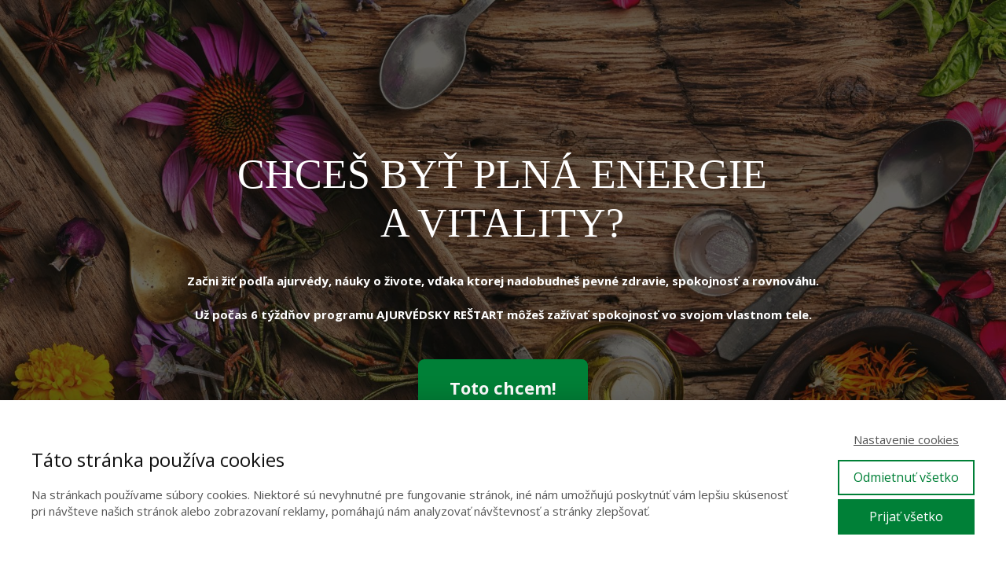

--- FILE ---
content_type: text/html; charset=UTF-8
request_url: https://ajurvedaonline.sk/kurz-ajurvedsky-restart/
body_size: 28628
content:
<!DOCTYPE html>
<html lang="sk-SK">
	<head>
		<meta charset="UTF-8"/>
		<meta http-equiv="X-UA-Compatible" content="IE=edge"/>
		<meta name="viewport" content="width=device-width, initial-scale=1">
		<title>Kurz Ajurvédsky reštart | AJURVEDA ONLINE</title>

		<meta name='robots' content='max-image-preview:large' />
<script type='application/javascript'  id='pys-version-script'>console.log('PixelYourSite Free version 11.1.5.2');</script>
<link rel="alternate" type="application/rss+xml" title="RSS kanál komentárov webu AJURVEDA ONLINE &raquo; ku článku Kurz Ajurvédsky reštart" href="https://ajurvedaonline.sk/kurz-ajurvedsky-restart/feed/" />
<style id='wp-emoji-styles-inline-css' type='text/css'>

	img.wp-smiley, img.emoji {
		display: inline !important;
		border: none !important;
		box-shadow: none !important;
		height: 1em !important;
		width: 1em !important;
		margin: 0 0.07em !important;
		vertical-align: -0.1em !important;
		background: none !important;
		padding: 0 !important;
	}
/*# sourceURL=wp-emoji-styles-inline-css */
</style>
<link rel='stylesheet' id='mioplugin-css' href='https://ajurvedaonline.sk/wp-content/plugins/mioplugin/assets/css/mioplugin.css?ver=xhuz1e' type='text/css' media='all' />
<link rel='stylesheet' id='mioweb_content_css-css' href='https://ajurvedaonline.sk/wp-content/themes/mioweb3/modules/mioweb/css/content.css?ver=1768369440' type='text/css' media='all' />
<link rel='stylesheet' id='ve-content-style-css' href='https://ajurvedaonline.sk/wp-content/themes/mioweb3/style.css?ver=1768369440' type='text/css' media='all' />
<script type="text/javascript" id="jquery-core-js-extra">
/* <![CDATA[ */
var pysFacebookRest = {"restApiUrl":"https://ajurvedaonline.sk/wp-json/pys-facebook/v1/event","debug":""};
//# sourceURL=jquery-core-js-extra
/* ]]> */
</script>
<script type="text/javascript" src="https://ajurvedaonline.sk/wp-includes/js/jquery/jquery.min.js?ver=3.7.1" id="jquery-core-js"></script>
<script type="text/javascript" src="https://ajurvedaonline.sk/wp-includes/js/jquery/jquery-migrate.min.js?ver=3.4.1" id="jquery-migrate-js"></script>
<script type="text/javascript" src="https://ajurvedaonline.sk/wp-content/plugins/pixelyoursite/dist/scripts/jquery.bind-first-0.2.3.min.js?ver=0.2.3" id="jquery-bind-first-js"></script>
<script type="text/javascript" src="https://ajurvedaonline.sk/wp-content/plugins/pixelyoursite/dist/scripts/js.cookie-2.1.3.min.js?ver=2.1.3" id="js-cookie-pys-js"></script>
<script type="text/javascript" src="https://ajurvedaonline.sk/wp-content/plugins/pixelyoursite/dist/scripts/tld.min.js?ver=2.3.1" id="js-tld-js"></script>
<script type="text/javascript" id="pys-js-extra">
/* <![CDATA[ */
var pysOptions = {"staticEvents":{"facebook":{"init_event":[{"delay":0,"type":"static","ajaxFire":false,"name":"PageView","pixelIds":["4257606634284973"],"eventID":"2b562275-052e-4d2b-9a72-6ea1ad90f7d8","params":{"page_title":"Kurz Ajurv\u00e9dsky re\u0161tart","post_type":"page","post_id":393,"plugin":"PixelYourSite","user_role":"guest","event_url":"ajurvedaonline.sk/kurz-ajurvedsky-restart/"},"e_id":"init_event","ids":[],"hasTimeWindow":false,"timeWindow":0,"woo_order":"","edd_order":""}]}},"dynamicEvents":[],"triggerEvents":[],"triggerEventTypes":[],"facebook":{"pixelIds":["4257606634284973"],"advancedMatching":[],"advancedMatchingEnabled":true,"removeMetadata":false,"wooVariableAsSimple":false,"serverApiEnabled":true,"wooCRSendFromServer":false,"send_external_id":null,"enabled_medical":false,"do_not_track_medical_param":["event_url","post_title","page_title","landing_page","content_name","categories","category_name","tags"],"meta_ldu":false},"debug":"","siteUrl":"https://ajurvedaonline.sk","ajaxUrl":"https://ajurvedaonline.sk/wp-admin/admin-ajax.php","ajax_event":"70eb65ff29","enable_remove_download_url_param":"1","cookie_duration":"7","last_visit_duration":"60","enable_success_send_form":"","ajaxForServerEvent":"1","ajaxForServerStaticEvent":"1","useSendBeacon":"1","send_external_id":"1","external_id_expire":"180","track_cookie_for_subdomains":"1","google_consent_mode":"1","gdpr":{"ajax_enabled":false,"all_disabled_by_api":false,"facebook_disabled_by_api":false,"analytics_disabled_by_api":false,"google_ads_disabled_by_api":false,"pinterest_disabled_by_api":false,"bing_disabled_by_api":false,"reddit_disabled_by_api":false,"externalID_disabled_by_api":false,"facebook_prior_consent_enabled":true,"analytics_prior_consent_enabled":true,"google_ads_prior_consent_enabled":null,"pinterest_prior_consent_enabled":true,"bing_prior_consent_enabled":true,"cookiebot_integration_enabled":false,"cookiebot_facebook_consent_category":"marketing","cookiebot_analytics_consent_category":"statistics","cookiebot_tiktok_consent_category":"marketing","cookiebot_google_ads_consent_category":"marketing","cookiebot_pinterest_consent_category":"marketing","cookiebot_bing_consent_category":"marketing","consent_magic_integration_enabled":false,"real_cookie_banner_integration_enabled":false,"cookie_notice_integration_enabled":false,"cookie_law_info_integration_enabled":false,"analytics_storage":{"enabled":true,"value":"granted","filter":false},"ad_storage":{"enabled":true,"value":"granted","filter":false},"ad_user_data":{"enabled":true,"value":"granted","filter":false},"ad_personalization":{"enabled":true,"value":"granted","filter":false}},"cookie":{"disabled_all_cookie":false,"disabled_start_session_cookie":false,"disabled_advanced_form_data_cookie":false,"disabled_landing_page_cookie":false,"disabled_first_visit_cookie":false,"disabled_trafficsource_cookie":false,"disabled_utmTerms_cookie":false,"disabled_utmId_cookie":false},"tracking_analytics":{"TrafficSource":"direct","TrafficLanding":"undefined","TrafficUtms":[],"TrafficUtmsId":[]},"GATags":{"ga_datalayer_type":"default","ga_datalayer_name":"dataLayerPYS"},"woo":{"enabled":false},"edd":{"enabled":false},"cache_bypass":"1768375529"};
//# sourceURL=pys-js-extra
/* ]]> */
</script>
<script type="text/javascript" src="https://ajurvedaonline.sk/wp-content/plugins/pixelyoursite/dist/scripts/public.js?ver=11.1.5.2" id="pys-js"></script>
<link rel='shortlink' href='https://ajurvedaonline.sk/?p=393' />
<meta property="og:title" content="Kurz Ajurvédsky reštart  "/><meta property="fb:admins" content="1485615044"/><meta property="og:url" content="https://ajurvedaonline.sk/kurz-ajurvedsky-restart/"/><meta property="og:site_name" content="AJURVEDA ONLINE"/><meta property="og:locale" content="sk_SK"/><script type="text/javascript">
		var ajaxurl = "/wp-admin/admin-ajax.php";
		var locale = "sk_SK";
		var template_directory_uri = "https://ajurvedaonline.sk/wp-content/themes/mioweb3";
		</script><link id="mw_gf_Open_Sans" href="https://fonts.googleapis.com/css?family=Open+Sans:400,600,700&subset=latin,latin-ext&display=swap" rel="stylesheet" type="text/css"><style></style><style>#row_0.row_text_custom{}#row_0{background: rgba(23, 134, 189, 1);}#row_0.row_padding_custom{padding-top:100px;padding-bottom:100px;}#row_0 .mw_row_shape_divider_bottom svg{fill:#ffffff;}#row_0 .mw_row_shape_divider_bottom{height:100px;}#row_0 .row_background_container{background-image: url(https://ajurvedaonline.sk/wp-content/uploads/2023/08/zrela.cover_.webinar-2.jpg);background-position: 50% 50%;background-repeat: no-repeat;}#row_0 .row_background_container .background_overlay{background-color:rgba(0, 0, 0, 0.59);}#element_0_0_0 > .element_content{--element-bottom-padding:30px;padding-top:0px;}#element_0_0_0 .ve_title{font-size: 52px;font-family: 'Georgia';font-weight: normal;}#element_0_0_1 > .element_content{--element-bottom-padding:44px;}#element_0_0_1 .in_element_content{font-size: 15px;}#element_0_0_1 .element_text_style_2{background:rgba(232,232,232,1);}#element_0_0_2 > .element_content{}#element_0_0_2 .ve_content_first_button.ve_content_button_size_custom{font-size:18px;}#row_1.row_text_custom{}#row_1{background: rgba(255, 255, 255, 1);}#row_1.row_padding_custom{padding-top:100px;padding-bottom:100px;}#element_1_0_0 > .element_content{--element-bottom-padding:30px;padding-top:0px;}#element_1_0_0 .ve_title{font-size: 20px;}#element_1_0_1 > .element_content{}#element_1_0_1 .in_element_content{font-size: 15px;}#element_1_0_1 .element_text_style_2{background:rgba(232,232,232,1);}#row_2.row_text_custom{}#row_2{background: rgba(0, 128, 55, 1);}#row_2.row_padding_custom{padding-top:50px;padding-bottom:50px;}#row_2 .row_background_container{background-image: url(https://ajurvedaonline.sk/wp-content/uploads/2023/08/zrela.cover_.webinar-2.jpg);background-position: 50% 50%;background-repeat: no-repeat;}#element_2_0_0 > .element_content{}#element_2_0_0 .in_element_content{font-size: 25px;font-family: 'Georgia';font-weight: normal;}#element_2_0_0 .element_text_style_2{background:rgba(255, 255, 255, 0.8);}#row_3.row_text_custom{}#row_3{background: rgba(255, 255, 255, 1);border-bottom:1px solid #ededed;}#row_3.row_padding_custom{padding-top:100px;padding-bottom:100px;}#element_3_0_0 > .element_content{--default-max-width:1080px;}#element_3_0_0 .element_image_overlay_icon_container{background-color:rgba(0,0,0,0.3);}#element_3_0_0 .element_image_container img{object-position:50% 50%;}#element_3_0_0 .mw_image_ratio{padding-bottom:100%;}#element_3_1_0 > .element_content{padding-top:0px;}#element_3_1_0 .ve_title{font-size: 31px;}#element_3_1_1 > .element_content{}#element_3_1_1 .in_element_content{font-size: 15px;}#element_3_1_1 .element_text_style_2{background:rgba(232,232,232,1);}#row_4.row_text_custom{}#row_4{background: rgba(0, 128, 55, 1);}#row_4.row_padding_custom{padding-top:50px;padding-bottom:50px;}#row_4 .row_background_container{background-image: url(https://ajurvedaonline.sk/wp-content/uploads/2023/08/zrela.cover_.webinar-2.jpg);background-position: 50% 50%;background-repeat: no-repeat;}#element_4_0_0 > .element_content{}#element_4_0_0 .in_element_content{font-size: 20px;font-family: 'Georgia';font-weight: normal;}#element_4_0_0 .element_text_style_2{background:rgba(255, 255, 255, 0.8);}#row_5.row_text_custom{}#row_5{background: rgba(255,255,255,1);}#row_5.row_padding_custom{padding-top:100px;padding-bottom:100px;}#element_5_0_0 > .element_content{padding-top:0px;}#element_5_0_0 .ve_title{font-size: 31px;}#element_5_0_1 > .element_content{}#element_5_0_1 .in_element_content{font-size: 15px;}#element_5_0_1 .element_text_style_2{background:rgba(232,232,232,1);}#element_5_1_0 > .element_content{--default-max-width:1080px;}#element_5_1_0 .element_image_overlay_icon_container{background-color:rgba(0,0,0,0.3);}#element_5_1_0 .element_image_container img{object-position:50% 50%;}#element_5_1_0 .mw_image_ratio{padding-bottom:100%;}#row_6.row_text_custom{}#row_6{background: rgba(0, 128, 55, 1);}#row_6.row_padding_custom{padding-top:50px;padding-bottom:50px;}#row_6 .row_background_container{background-image: url(https://ajurvedaonline.sk/wp-content/uploads/2023/08/zrela.cover_.webinar-2.jpg);background-position: 50% 50%;background-repeat: no-repeat;}#element_6_0_0 > .element_content{}#element_6_0_0 .in_element_content{font-size: 25px;font-family: 'Georgia';font-weight: normal;}#element_6_0_0 .element_text_style_2{background:rgba(255, 255, 255, 0.8);}#row_7.row_text_custom{}#row_7{background: rgba(255,255,255,1);}#row_7.row_padding_custom{}#element_7_0_0 > .element_content{}#element_7_0_0 .in_element_content{font-size: 15px;}#element_7_0_0 .element_text_style_2{background:rgba(232,232,232,1);}#element_7_1_0 > .element_content{}#element_7_1_0 .in_element_content{font-size: 15px;}#element_7_1_0 .element_text_style_2{background:rgba(232,232,232,1);}#row_8.row_text_custom{}#row_8{background: rgba(0, 128, 55, 1);}#row_8.row_padding_custom{padding-top:50px;padding-bottom:50px;}#row_8 .row_background_container{background-image: url(https://ajurvedaonline.sk/wp-content/uploads/2023/08/zrela.cover_.webinar-2.jpg);background-position: 50% 50%;background-repeat: no-repeat;}#element_8_0_0 > .element_content{}#element_8_0_0 .in_element_content{font-size: 25px;font-family: 'Georgia';font-weight: normal;}#element_8_0_0 .element_text_style_2{background:rgba(255, 255, 255, 0.8);}#row_9.row_text_custom{}#row_9{background: rgba(255, 255, 255, 1);border-bottom:1px solid #ededed;}#row_9.row_padding_custom{padding-top:100px;padding-bottom:100px;}#element_9_0_0 > .element_content{}#element_9_0_0 .in_element_content{font-size: 15px;}#element_9_0_0 .element_text_style_2{background:rgba(232,232,232,1);}#element_9_1_0 > .element_content{--default-max-width:1080px;}#element_9_1_0 .element_image_overlay_icon_container{background-color:rgba(0,0,0,0.3);}#element_9_1_0 .element_image_container img{object-position:50% 50%;}#element_9_1_0 .mw_image_ratio{padding-bottom:100%;}#row_10.row_text_custom{}#row_10{background: rgba(0, 128, 55, 1);}#row_10.row_padding_custom{padding-top:50px;padding-bottom:50px;}#row_10 .row_background_container{background-image: url(https://ajurvedaonline.sk/wp-content/uploads/2023/08/zrela.cover_.webinar-2.jpg);background-position: 50% 50%;background-repeat: no-repeat;}#element_10_0_0 > .element_content{}#element_10_0_0 .in_element_content{font-size: 25px;font-family: 'Georgia';font-weight: normal;}#element_10_0_0 .element_text_style_2{background:rgba(255, 255, 255, 0.8);}#row_11.row_text_custom{}#row_11{background: rgba(255,255,255,1);}#row_11.row_padding_custom{padding-top:50px;padding-bottom:50px;}#element_11_0_0 > .element_content{--default-max-width:566px;}#element_11_0_0 .element_image_overlay_icon_container{background-color:rgba(0,0,0,0.3);}#element_11_0_0 .element_image_container img{object-position:50% 50%;}#element_11_0_0 .mw_image_ratio{padding-bottom:21.201413427562%;}#element_11_0_1 > .element_content{--default-max-width:569px;}#element_11_0_1 .element_image_overlay_icon_container{background-color:rgba(0,0,0,0.3);}#element_11_0_1 .element_image_container img{object-position:50% 50%;}#element_11_0_1 .mw_image_ratio{padding-bottom:20.91388400703%;}#element_11_0_2 > .element_content{--default-max-width:616px;}#element_11_0_2 .element_image_overlay_icon_container{background-color:rgba(0,0,0,0.3);}#element_11_0_2 .element_image_container img{object-position:50% 50%;}#element_11_0_2 .mw_image_ratio{padding-bottom:23.051948051948%;}#element_11_1_0 > .element_content{--default-max-width:627px;}#element_11_1_0 .element_image_overlay_icon_container{background-color:rgba(0,0,0,0.3);}#element_11_1_0 .element_image_container img{object-position:50% 50%;}#element_11_1_0 .mw_image_ratio{padding-bottom:62.838915470494%;}#element_11_1_1 > .element_content{--default-max-width:466px;}#element_11_1_1 .element_image_overlay_icon_container{background-color:rgba(0,0,0,0.3);}#element_11_1_1 .element_image_container img{object-position:50% 50%;}#element_11_1_1 .mw_image_ratio{padding-bottom:20.386266094421%;}#row_12.row_text_custom{}#row_12{background: rgba(255, 212, 170, 1);}#row_12.row_padding_custom{padding-top:50px;padding-bottom:50px;}#row_12 .row_background_container{background-image: url(https://ajurvedaonline.sk/wp-content/uploads/2023/08/zrela.cover_.webinar-2.jpg);background-position: 50% 50%;background-repeat: no-repeat;}#element_12_0_0 > .element_content{}#element_12_0_0 .in_element_content{font-size: 25px;font-family: 'Georgia';font-weight: normal;}#element_12_0_0 .element_text_style_2{background:rgba(255, 255, 255, 0.8);}#row_13.row_text_custom{}#row_13{background: rgba(255,255,255,1);}#row_13.row_padding_custom{padding-top:100px;padding-bottom:100px;}#element_13_0_0 > .element_content{padding-top:0px;}#element_13_0_0 .ve_title{font-size: 31px;}#element_13_0_1 > .element_content{}#element_13_0_1 .in_element_content{font-size: 15px;}#element_13_0_1 .element_text_style_2{background:rgba(232,232,232,1);}#element_13_1_0 > .element_content{--default-max-width:1080px;}#element_13_1_0 .element_image_overlay_icon_container{background-color:rgba(0,0,0,0.3);}#element_13_1_0 .element_image_container img{object-position:50% 50%;}#element_13_1_0 .mw_image_ratio{padding-bottom:100%;}#row_14.row_text_custom{}#row_14{background: rgba(0, 128, 55, 1);}#row_14.row_padding_custom{padding-top:50px;padding-bottom:50px;}#row_14 .row_background_container{background-image: url(https://ajurvedaonline.sk/wp-content/uploads/2023/08/zrela.cover_.webinar-2.jpg);background-position: 50% 50%;background-repeat: no-repeat;}#element_14_0_0 > .element_content{}#element_14_0_0 .in_element_content{font-size: 25px;font-family: 'Georgia';font-weight: normal;}#element_14_0_0 .element_text_style_2{background:rgba(255, 255, 255, 0.8);}#row_15.row_text_custom{}#row_15{background: rgba(255,255,255,1);}#row_15.row_padding_custom{}#element_15_0_0 > .element_content{--element-max-width:800px;}#element_15_0_0 .in_element_content{font-size: 15px;}#element_15_0_0 .element_text_style_2{background:rgba(232,232,232,1);}#row_16.row_text_custom{}#row_16{background: rgba(0, 128, 55, 1);}#row_16.row_padding_custom{padding-top:50px;padding-bottom:50px;}#row_16 .row_background_container{background-image: url(https://ajurvedaonline.sk/wp-content/uploads/2023/08/zrela.cover_.webinar-2.jpg);background-position: 50% 50%;background-repeat: no-repeat;}#element_16_0_0 > .element_content{}#element_16_0_0 .in_element_content{font-size: 25px;}#element_16_0_0 .element_text_style_2{background:rgba(255, 255, 255, 0.8);}#row_17.row_text_custom{}#row_17{background: rgba(255,255,255,1);}#row_17.row_padding_custom{}#element_17_0_0 > .element_content{}#element_17_0_0 .in_element_content{font-size: 15px;}#element_17_0_0 .element_text_style_2{background:rgba(232,232,232,1);}#element_17_0_1 > .element_content{--default-max-width:1920px;}#element_17_0_1 .element_image_overlay_icon_container{background-color:rgba(0,0,0,0.3);}#element_17_0_1 .element_image_container img{object-position:50% 50%;}#element_17_0_1 .mw_image_ratio{padding-bottom:56.25%;}#element_17_0_2 > .element_content{}#element_17_0_2 .in_element_content{font-size: 20px;}#element_17_0_2 .element_text_style_2{background:rgba(232,232,232,1);}#element_17_0_3 > .element_content{}#element_17_0_3 .ve_content_first_button.ve_content_button_size_custom{font-size:18px;}#element_17_0_4 > .element_content{}#element_17_0_4 .in_element_content{font-size: 15px;}#element_17_0_4 .element_text_style_2{background:rgba(232,232,232,1);}#row_18.row_text_custom{}#row_18{background: rgba(0, 128, 55, 1);}#row_18.row_padding_custom{padding-top:50px;padding-bottom:50px;}#element_18_0_0 > .element_content{}#element_18_0_0 .in_element_content{font-size: 20px;}#element_18_0_0 .element_text_style_2{background:rgba(232,232,232,1);}#row_19.row_text_custom{}#row_19{background: rgba(255,255,255,1);}#row_19.row_padding_custom{}#element_19_0_0 > .element_content{}#element_19_0_0 .in_element_content{font-size: 15px;}#element_19_0_0 .element_text_style_2{background:rgba(232,232,232,1);}#element_19_1_0 > .element_content{}#element_19_1_0 .in_element_content{font-size: 15px;}#element_19_1_0 .element_text_style_2{background:rgba(232,232,232,1);}#row_20.row_text_custom{}#row_20{background: rgba(255,255,255,1);}#row_20.row_padding_custom{padding-top:50px;padding-bottom:50px;}#element_20_0_0 > .element_content{}#element_20_0_0 .in_element_content{font-size: 15px;}#element_20_0_0 .element_text_style_2{background:rgba(232,232,232,1);}#element_20_0_1 > .element_content{}#element_20_0_1 .ve_content_first_button.ve_content_button_size_custom{font-size:18px;}#row_21.row_text_custom{}#row_21{background: rgba(0, 128, 55, 1);}#row_21.row_padding_custom{padding-top:50px;padding-bottom:50px;}#element_21_0_0 > .element_content{}#element_21_0_0 .in_element_content{font-size: 20px;}#element_21_0_0 .element_text_style_2{background:rgba(232,232,232,1);}#row_22.row_text_custom{}#row_22{background: rgba(250, 238, 145, 1);}#row_22.row_padding_custom{padding-top:50px;padding-bottom:50px;}#element_22_0_0 > .element_content{}#element_22_0_0 .in_element_content{font-size: 20px;}#element_22_0_0 .element_text_style_2{background:rgba(232,232,232,1);}#row_23.row_text_custom{}#row_23{background: rgba(255,255,255,1);}#row_23.row_padding_custom{padding-top:50px;padding-bottom:50px;}#element_23_0_0 > .element_content{}#element_23_0_0 .in_element_content{font-size: 15px;}#element_23_0_0 .element_text_style_2{background:rgba(232,232,232,1);}#element_23_1_0 > .element_content{--default-max-width:1920px;}#element_23_1_0 .element_image_overlay_icon_container{background-color:rgba(0,0,0,0.3);}#element_23_1_0 .element_image_container img{object-position:50% 50%;}#element_23_1_0 .mw_image_ratio{padding-bottom:56.25%;}#row_24.row_text_custom{}#row_24{background: rgba(255,255,255,1);}#row_24.row_padding_custom{padding-top:50px;padding-bottom:50px;}#element_24_0_0 > .element_content{}#element_24_0_0 .in_element_content{font-size: 20px;}#element_24_0_0 .element_text_style_2{background:rgba(232,232,232,1);}#row_25.row_text_custom{}#row_25{background: rgba(255,255,255,1);}#row_25.row_padding_custom{padding-top:50px;padding-bottom:50px;}#element_25_0_0 > .element_content{--default-max-width:733px;}#element_25_0_0 .element_image_overlay_icon_container{background-color:rgba(0,0,0,0.3);}#element_25_0_0 .element_image_container img{object-position:50% 50%;}#element_25_0_0 .mw_image_ratio{padding-bottom:80.081855388813%;}#element_25_1_0 > .element_content{--default-max-width:708px;}#element_25_1_0 .element_image_overlay_icon_container{background-color:rgba(0,0,0,0.3);}#element_25_1_0 .element_image_container img{object-position:50% 50%;}#element_25_1_0 .mw_image_ratio{padding-bottom:44.774011299435%;}#element_25_1_1 > .element_content{--default-max-width:727px;}#element_25_1_1 .element_image_overlay_icon_container{background-color:rgba(0,0,0,0.3);}#element_25_1_1 .element_image_container img{object-position:50% 50%;}#element_25_1_1 .mw_image_ratio{padding-bottom:40.715268225585%;}#row_26.row_text_custom{}#row_26{background: rgba(255,255,255,1);}#row_26.row_padding_custom{padding-top:50px;padding-bottom:50px;}#element_26_0_0 > .element_content{}#element_26_0_0 .in_element_content{font-size: 20px;}#element_26_0_0 .element_text_style_2{background:rgba(232,232,232,1);}#row_27.row_text_custom{}#row_27{background: rgba(250, 238, 145, 1);}#row_27.row_padding_custom{padding-top:50px;padding-bottom:50px;}#element_27_0_0 > .element_content{}#element_27_0_0 .in_element_content{font-size: 20px;}#element_27_0_0 .element_text_style_2{background:rgba(232,232,232,1);}#row_28.row_text_custom{}#row_28{background: rgba(255,255,255,1);}#row_28.row_padding_custom{padding-top:50px;padding-bottom:50px;}#element_28_0_0 > .element_content{}#element_28_0_0 .in_element_content{font-size: 15px;}#element_28_0_0 .element_text_style_2{background:rgba(232,232,232,1);}#element_28_0_1 > .element_content{}#element_28_0_1 .in_element_content{font-size: 20px;}#element_28_0_1 .element_text_style_2{background:rgba(232,232,232,1);}#element_28_1_0 > .element_content{--default-max-width:1920px;}#element_28_1_0 .element_image_overlay_icon_container{background-color:rgba(0,0,0,0.3);}#element_28_1_0 .element_image_container img{object-position:50% 50%;}#element_28_1_0 .mw_image_ratio{padding-bottom:56.25%;}#row_29.row_text_custom{}#row_29{background: rgba(250, 238, 145, 1);}#row_29.row_padding_custom{padding-top:50px;padding-bottom:50px;}#element_29_0_0 > .element_content{}#element_29_0_0 .in_element_content{font-size: 20px;}#element_29_0_0 .element_text_style_2{background:rgba(232,232,232,1);}#row_30.row_text_custom{}#row_30{background: rgba(255,255,255,1);}#row_30.row_padding_custom{padding-top:50px;padding-bottom:50px;}#element_30_0_0 > .element_content{}#element_30_0_0 .in_element_content{font-size: 15px;}#element_30_0_0 .element_text_style_2{background:rgba(232,232,232,1);}#element_30_0_1 > .element_content{}#element_30_0_1 .in_element_content{font-size: 20px;}#element_30_0_1 .element_text_style_2{background:rgba(232,232,232,1);}#element_30_1_0 > .element_content{--default-max-width:970px;}#element_30_1_0 .element_image_overlay_icon_container{background-color:rgba(0,0,0,0.3);}#element_30_1_0 .element_image_container img{object-position:50% 50%;}#element_30_1_0 .mw_image_ratio{padding-bottom:56.288659793814%;}#row_31.row_text_custom{}#row_31{background: rgba(0, 128, 55, 1);}#row_31.row_padding_custom{padding-top:50px;padding-bottom:50px;}#element_31_0_0 > .element_content{}#element_31_0_0 .in_element_content{font-size: 20px;}#element_31_0_0 .element_text_style_2{background:rgba(232,232,232,1);}#row_32.row_text_custom{}#row_32{background: rgba(255,255,255,1);}#row_32.row_padding_custom{}#element_32_0_0 > .element_content{}#element_32_0_0 .in_element_content{font-size: 15px;}#element_32_0_0 .element_text_style_2{background:rgba(232,232,232,1);}#element_32_0_1 > .element_content{--default-max-width:1920px;}#element_32_0_1 .element_image_overlay_icon_container{background-color:rgba(0,0,0,0.3);}#element_32_0_1 .element_image_container img{object-position:50% 50%;}#element_32_0_1 .mw_image_ratio{padding-bottom:56.25%;}#element_32_0_2 > .element_content{}#element_32_0_2 .in_element_content{font-size: 15px;}#element_32_0_2 .element_text_style_2{background:rgba(232,232,232,1);}#element_32_0_3 > .element_content{}#element_32_0_3 .in_element_content{font-size: 20px;}#element_32_0_3 .element_text_style_2{background:rgba(232,232,232,1);}#element_32_0_4 > .element_content{}#element_32_0_4 .ve_content_first_button.ve_content_button_size_custom{font-size:18px;}#row_33.row_text_custom{}#row_33{background: rgba(0, 128, 55, 1);}#row_33.row_padding_custom{padding-top:50px;padding-bottom:50px;}#element_33_0_0 > .element_content{}#element_33_0_0 .in_element_content{font-size: 20px;}#element_33_0_0 .element_text_style_2{background:rgba(232,232,232,1);}#row_34.row_text_custom{}#row_34{background: rgba(255, 255, 255, 1);border-bottom:1px solid #ededed;}#row_34.row_padding_custom{padding-top:100px;padding-bottom:100px;}#element_34_0_0 > .element_content{}#element_34_0_0 .in_element_content{font-size: 15px;}#element_34_0_0 .element_text_style_2{background:rgba(232,232,232,1);}#element_34_1_0 > .element_content{--default-max-width:1080px;}#element_34_1_0 .element_image_overlay_icon_container{background-color:rgba(0,0,0,0.3);}#element_34_1_0 .element_image_container img{object-position:50% 50%;}#element_34_1_0 .mw_image_ratio{padding-bottom:100%;}#row_35.row_text_custom{}#row_35{background: rgba(255,255,255,1);}#row_35.row_padding_custom{padding-top:50px;padding-bottom:50px;}#element_35_0_0 > .element_content{}#element_35_0_0 .in_element_content{font-size: 15px;}#element_35_0_0 .element_text_style_2{background:rgba(232,232,232,1);}#row_36.row_text_custom{}#row_36{background: rgba(0, 128, 55, 1);}#row_36.row_padding_custom{padding-top:50px;padding-bottom:50px;}#element_36_0_0 > .element_content{}#element_36_0_0 .in_element_content{font-size: 20px;}#element_36_0_0 .element_text_style_2{background:rgba(232,232,232,1);}#row_37.row_text_custom{}#row_37{background: rgba(255,255,255,1);}#row_37.row_padding_custom{}#element_37_0_0 > .element_content{}#element_37_0_0 .in_element_content{font-size: 15px;}#element_37_0_0 .element_text_style_2{background:rgba(232,232,232,1);}#row_38.row_text_custom{}#row_38{background: rgba(0, 128, 55, 1);}#row_38.row_padding_custom{padding-top:50px;padding-bottom:50px;}#element_38_0_0 > .element_content{}#element_38_0_0 .in_element_content{font-size: 20px;}#element_38_0_0 .element_text_style_2{background:rgba(232,232,232,1);}#row_39.row_text_custom{}#row_39{background: rgba(255, 255, 255, 1);}#row_39.row_padding_custom{padding-top:145px;padding-bottom:90px;}#element_39_0_0 > .element_content{--element-bottom-padding:55px;padding-top:0px;}#element_39_0_0 .ve_title{font-size: 25px;}#element_39_0_1 > .element_content{}#element_39_0_1 .ve_content_testimonial_text{}#element_39_0_1 .ve_content_testimonial_name{}#element_39_0_1 .ve_content_testimonial_item_0 img{}#element_39_0_1 .ve_content_testimonial_item_1 img{}#element_39_0_1 .ve_content_testimonial_item_2 img{}#element_39_0_2 > .element_content{}#element_39_0_2 .ve_content_testimonial_text{}#element_39_0_2 .ve_content_testimonial_name{}#element_39_0_2 .ve_content_testimonial_item_0 img{}#element_39_0_2 .ve_content_testimonial_item_1 img{}#element_39_0_2 .ve_content_testimonial_item_2 img{}#row_40.row_text_custom{}#row_40{background: rgba(0, 128, 55, 1);}#row_40.row_padding_custom{padding-top:50px;padding-bottom:50px;}#element_40_0_0 > .element_content{}#element_40_0_0 .in_element_content{font-size: 20px;}#element_40_0_0 .element_text_style_2{background:rgba(232,232,232,1);}#row_41.row_text_custom{}#row_41{background: rgba(255,255,255,1);}#row_41.row_padding_custom{}#element_41_0_0 > .element_content{}#element_41_0_0 .in_element_content{font-size: 15px;}#element_41_0_0 .element_text_style_2{background:rgba(232,232,232,1);}#element_41_0_1 > .element_content{}#element_41_0_1 .ve_content_first_button.ve_content_button_size_custom{font-size:18px;}#element_41_0_2 > .element_content{}#element_41_0_2 .in_element_content{font-size: 15px;}#element_41_0_2 .element_text_style_2{background:rgba(232,232,232,1);}#row_42.row_text_custom{}#row_42{background: rgba(0, 128, 55, 1);}#row_42.row_padding_custom{padding-top:50px;padding-bottom:50px;}#element_42_0_0 > .element_content{}#element_42_0_0 .in_element_content{font-size: 20px;}#element_42_0_0 .element_text_style_2{background:rgba(232,232,232,1);}#row_43.row_text_custom{}#row_43{background: rgba(255,255,255,1);}#row_43.row_padding_custom{}#element_43_0_0 > .element_content{}#element_43_0_0 .ve_faq_question{font-size: 20px;color: #000000;}#element_43_0_0 .ve_faq_answer{}#element_43_0_1 > .element_content{}#element_43_0_1 .in_element_content{font-size: 20px;}#element_43_0_1 .element_text_style_2{background:rgba(232,232,232,1);}#element_43_0_2 > .element_content{}#element_43_0_2 .in_element_content{font-size: 20px;}#element_43_0_2 .element_text_style_2{background:rgba(232,232,232,1);}#element_43_0_3 > .element_content{}#element_43_0_3 .ve_content_first_button.ve_content_button_size_custom{font-size:18px;}.ve_content_button_style_basic{color:#ffffff;background: rgba(0, 128, 55, 1);-moz-border-radius: 8px;-webkit-border-radius: 8px;-khtml-border-radius: 8px;border-radius: 8px;padding: calc(1.1em - 0px) 1.8em calc(1.1em - 0px) 1.8em;}.ve_content_button_style_basic .ve_button_subtext{}.ve_content_button_style_basic:hover{color:#ffffff;background: #00662c;}.ve_content_button_style_inverse{color:#ffffff;-moz-border-radius: 8px;-webkit-border-radius: 8px;-khtml-border-radius: 8px;border-radius: 8px;border-color:#ffffff;padding: calc(1.1em - 2px) 1.8em calc(1.1em - 2px) 1.8em;}.ve_content_button_style_inverse .ve_button_subtext{}.ve_content_button_style_inverse:hover{color:#ffffff;background: rgba(235, 30, 71, 1);border-color:#eb1e47;}.ve_content_button_style_1{color:#111111;background: rgba(227, 146, 25, 1);-moz-border-radius: 8px;-webkit-border-radius: 8px;-khtml-border-radius: 8px;border-radius: 8px;padding: calc(1.1em - 0px) 1.8em calc(1.1em - 0px) 1.8em;}.ve_content_button_style_1 .ve_button_subtext{}.ve_content_button_style_1:hover{color:#111111;background: #b67514;}body{background-color:#ebebeb;font-size: 13px;font-family: 'Open Sans';color: #111111;font-weight: 400;}.row_text_auto.light_color{color:#111111;}.row_text_default{color:#111111;}.row .light_color{color:#111111;}.row .text_default{color:#111111;}a{color:#158ebf;}.row_text_auto.light_color a:not(.ve_content_button){color:#158ebf;}.row_text_default a:not(.ve_content_button){color:#158ebf;}.row .ve_content_block.text_default a:not(.ve_content_button){color:#158ebf;}a:not(.ve_content_button):hover{color:#158ebf;}.row_text_auto.light_color a:not(.ve_content_button):hover{color:#158ebf;}.row_text_default a:not(.ve_content_button):hover{color:#158ebf;}.row .ve_content_block.text_default a:not(.ve_content_button):hover{color:#158ebf;}.row_text_auto.dark_color{color:#ffffff;}.row_text_invers{color:#ffffff;}.row .text_invers{color:#ffffff;}.row .dark_color:not(.text_default){color:#ffffff;}.blog_entry_content .dark_color:not(.text_default){color:#ffffff;}.row_text_auto.dark_color a:not(.ve_content_button){color:#ffffff;}.row .dark_color:not(.text_default) a:not(.ve_content_button){color:#ffffff;}.row_text_invers a:not(.ve_content_button){color:#ffffff;}.row .ve_content_block.text_invers a:not(.ve_content_button){color:#ffffff;}.row .light_color a:not(.ve_content_button){color:#158ebf;}.row .light_color a:not(.ve_content_button):hover{color:#158ebf;}.title_element_container,.mw_element_items_style_4 .mw_element_item:not(.dark_color) .title_element_container,.mw_element_items_style_7 .mw_element_item:not(.dark_color) .title_element_container,.in_features_element_4 .mw_feature:not(.dark_color) .title_element_container,.in_element_image_text_2 .el_it_text:not(.dark_color) .title_element_container,.in_element_image_text_3 .el_it_text:not(.dark_color) .title_element_container,.entry_content h1,.entry_content h2,.entry_content h3,.entry_content h4,.entry_content h5,.entry_content h6{font-family:Open Sans;font-weight:600;line-height:1.2;}.subtitle_element_container,.mw_element_items_style_4 .mw_element_item:not(.dark_color) .subtitle_element_container,.mw_element_items_style_7 .mw_element_item:not(.dark_color) .subtitle_element_container,.in_features_element_4 .mw_feature:not(.dark_color) .subtitle_element_container,.in_element_image_text_2 .el_it_text:not(.dark_color) .subtitle_element_container,.in_element_image_text_3 .el_it_text:not(.dark_color) .subtitle_element_container{font-family:Open Sans;font-weight:600;}.entry_content h1{font-size: 30px;}.entry_content h2{font-size: 23px;}.entry_content h3{font-size: 18px;}.entry_content h4{font-size: 14px;}.entry_content h5{font-size: 14px;}.entry_content h6{font-size: 14px;}.row_fix_width,.fix_width,.fixed_width_content .visual_content_main,.row_fixed,.fixed_width_page .visual_content_main,.fixed_width_page header,.fixed_width_page footer,.fixed_narrow_width_page #wrapper,#blog-container,.ve-header-type2 .header_nav_container{max-width:970px;}.body_background_container{background-image: url(https://ajurvedaonline.sk/wp-content/uploads/2024/01/cover.byliny.jpg);background-position: 50% 50%;background-repeat: no-repeat;}@media screen and (max-width: 969px) {#row_0.row_padding_custom{}#element_0_0_0 > .element_content{padding-top:0px;}#element_0_0_0 .ve_title{}#element_0_0_1 > .element_content{padding-top:0px;}#element_0_0_1 .in_element_content{}#element_0_0_2 > .element_content{padding-top:0px;}#element_1_0_0 > .element_content{padding-top:0px;}#element_1_0_0 .ve_title{}#element_1_0_1 > .element_content{padding-top:0px;}#element_1_0_1 .in_element_content{}#row_2.row_padding_custom{}#element_2_0_0 > .element_content{padding-top:0px;}#element_2_0_0 .in_element_content{}#row_3.row_padding_custom{}#element_3_0_0 > .element_content{padding-top:0px;}#element_3_1_0 > .element_content{padding-top:0px;}#element_3_1_0 .ve_title{}#element_3_1_1 > .element_content{padding-top:0px;}#element_3_1_1 .in_element_content{}#row_4.row_padding_custom{}#element_4_0_0 > .element_content{padding-top:0px;}#element_4_0_0 .in_element_content{}#row_5.row_padding_custom{}#element_5_0_0 > .element_content{padding-top:0px;}#element_5_0_0 .ve_title{}#element_5_0_1 > .element_content{padding-top:0px;}#element_5_0_1 .in_element_content{}#element_5_1_0 > .element_content{padding-top:0px;}#row_6.row_padding_custom{}#element_6_0_0 > .element_content{padding-top:0px;}#element_6_0_0 .in_element_content{}#element_7_0_0 > .element_content{padding-top:0px;}#element_7_0_0 .in_element_content{}#element_7_1_0 > .element_content{padding-top:0px;}#element_7_1_0 .in_element_content{}#row_8.row_padding_custom{}#element_8_0_0 > .element_content{padding-top:0px;}#element_8_0_0 .in_element_content{}#row_9.row_padding_custom{}#element_9_0_0 > .element_content{padding-top:0px;}#element_9_0_0 .in_element_content{}#element_9_1_0 > .element_content{padding-top:0px;}#row_10.row_padding_custom{}#element_10_0_0 > .element_content{padding-top:0px;}#element_10_0_0 .in_element_content{}#row_11.row_padding_custom{}#element_11_0_0 > .element_content{padding-top:0px;}#element_11_0_1 > .element_content{padding-top:0px;}#element_11_0_2 > .element_content{padding-top:0px;}#element_11_1_0 > .element_content{padding-top:0px;}#element_11_1_1 > .element_content{padding-top:0px;}#row_12.row_padding_custom{}#element_12_0_0 > .element_content{padding-top:0px;}#element_12_0_0 .in_element_content{}#row_13.row_padding_custom{}#element_13_0_0 > .element_content{padding-top:0px;}#element_13_0_0 .ve_title{}#element_13_0_1 > .element_content{padding-top:0px;}#element_13_0_1 .in_element_content{}#element_13_1_0 > .element_content{padding-top:0px;}#row_14.row_padding_custom{}#element_14_0_0 > .element_content{padding-top:0px;}#element_14_0_0 .in_element_content{}#element_15_0_0 > .element_content{padding-top:0px;}#element_15_0_0 .in_element_content{}#row_16.row_padding_custom{}#element_16_0_0 > .element_content{padding-top:0px;}#element_16_0_0 .in_element_content{}#element_17_0_0 > .element_content{padding-top:0px;}#element_17_0_0 .in_element_content{}#element_17_0_1 > .element_content{padding-top:0px;}#element_17_0_2 > .element_content{padding-top:0px;}#element_17_0_2 .in_element_content{}#element_17_0_3 > .element_content{padding-top:0px;}#element_17_0_4 > .element_content{padding-top:0px;}#element_17_0_4 .in_element_content{}#row_18.row_padding_custom{}#element_18_0_0 > .element_content{padding-top:0px;}#element_18_0_0 .in_element_content{}#element_19_0_0 > .element_content{padding-top:0px;}#element_19_0_0 .in_element_content{}#element_19_1_0 > .element_content{padding-top:0px;}#element_19_1_0 .in_element_content{}#row_20.row_padding_custom{}#element_20_0_0 > .element_content{padding-top:0px;}#element_20_0_0 .in_element_content{}#element_20_0_1 > .element_content{padding-top:0px;}#row_21.row_padding_custom{}#element_21_0_0 > .element_content{padding-top:0px;}#element_21_0_0 .in_element_content{}#row_22.row_padding_custom{}#element_22_0_0 > .element_content{padding-top:0px;}#element_22_0_0 .in_element_content{}#row_23.row_padding_custom{}#element_23_0_0 > .element_content{padding-top:0px;}#element_23_0_0 .in_element_content{}#element_23_1_0 > .element_content{padding-top:0px;}#row_24.row_padding_custom{}#element_24_0_0 > .element_content{padding-top:0px;}#element_24_0_0 .in_element_content{}#row_25.row_padding_custom{}#element_25_0_0 > .element_content{padding-top:0px;}#element_25_1_0 > .element_content{padding-top:0px;}#element_25_1_1 > .element_content{padding-top:0px;}#row_26.row_padding_custom{}#element_26_0_0 > .element_content{padding-top:0px;}#element_26_0_0 .in_element_content{}#row_27.row_padding_custom{}#element_27_0_0 > .element_content{padding-top:0px;}#element_27_0_0 .in_element_content{}#row_28.row_padding_custom{}#element_28_0_0 > .element_content{padding-top:0px;}#element_28_0_0 .in_element_content{}#element_28_0_1 > .element_content{padding-top:0px;}#element_28_0_1 .in_element_content{}#element_28_1_0 > .element_content{padding-top:0px;}#row_29.row_padding_custom{}#element_29_0_0 > .element_content{padding-top:0px;}#element_29_0_0 .in_element_content{}#row_30.row_padding_custom{}#element_30_0_0 > .element_content{padding-top:0px;}#element_30_0_0 .in_element_content{}#element_30_0_1 > .element_content{padding-top:0px;}#element_30_0_1 .in_element_content{}#element_30_1_0 > .element_content{padding-top:0px;}#row_31.row_padding_custom{}#element_31_0_0 > .element_content{padding-top:0px;}#element_31_0_0 .in_element_content{}#element_32_0_0 > .element_content{padding-top:0px;}#element_32_0_0 .in_element_content{}#element_32_0_1 > .element_content{padding-top:0px;}#element_32_0_2 > .element_content{padding-top:0px;}#element_32_0_2 .in_element_content{}#element_32_0_3 > .element_content{padding-top:0px;}#element_32_0_3 .in_element_content{}#element_32_0_4 > .element_content{padding-top:0px;}#row_33.row_padding_custom{}#element_33_0_0 > .element_content{padding-top:0px;}#element_33_0_0 .in_element_content{}#row_34.row_padding_custom{}#element_34_0_0 > .element_content{padding-top:0px;}#element_34_0_0 .in_element_content{}#element_34_1_0 > .element_content{padding-top:0px;}#row_35.row_padding_custom{}#element_35_0_0 > .element_content{padding-top:0px;}#element_35_0_0 .in_element_content{}#row_36.row_padding_custom{}#element_36_0_0 > .element_content{padding-top:0px;}#element_36_0_0 .in_element_content{}#element_37_0_0 > .element_content{padding-top:0px;}#element_37_0_0 .in_element_content{}#row_38.row_padding_custom{}#element_38_0_0 > .element_content{padding-top:0px;}#element_38_0_0 .in_element_content{}#row_39.row_padding_custom{}#element_39_0_0 > .element_content{padding-top:0px;}#element_39_0_0 .ve_title{}#element_39_0_1 > .element_content{padding-top:0px;}#element_39_0_2 > .element_content{padding-top:0px;}#row_40.row_padding_custom{}#element_40_0_0 > .element_content{padding-top:0px;}#element_40_0_0 .in_element_content{}#element_41_0_0 > .element_content{padding-top:0px;}#element_41_0_0 .in_element_content{}#element_41_0_1 > .element_content{padding-top:0px;}#element_41_0_2 > .element_content{padding-top:0px;}#element_41_0_2 .in_element_content{}#row_42.row_padding_custom{}#element_42_0_0 > .element_content{padding-top:0px;}#element_42_0_0 .in_element_content{}#element_43_0_0 > .element_content{padding-top:0px;}#element_43_0_1 > .element_content{padding-top:0px;}#element_43_0_1 .in_element_content{}#element_43_0_2 > .element_content{padding-top:0px;}#element_43_0_2 .in_element_content{}#element_43_0_3 > .element_content{padding-top:0px;}}@media screen and (max-width: 767px) {#row_0.row_padding_custom{}#element_0_0_0 > .element_content{padding-top:0px;}#element_0_0_0 .ve_title{font-size:50px;}#element_0_0_1 > .element_content{padding-top:0px;}#element_0_0_1 .in_element_content{}#element_0_0_2 > .element_content{padding-top:0px;}#element_1_0_0 > .element_content{padding-top:0px;}#element_1_0_0 .ve_title{}#element_1_0_1 > .element_content{padding-top:0px;}#element_1_0_1 .in_element_content{}#row_2.row_padding_custom{}#element_2_0_0 > .element_content{padding-top:0px;}#element_2_0_0 .in_element_content{}#row_3.row_padding_custom{}#element_3_0_0 > .element_content{padding-top:0px;}#element_3_1_0 > .element_content{padding-top:0px;}#element_3_1_0 .ve_title{}#element_3_1_1 > .element_content{padding-top:0px;}#element_3_1_1 .in_element_content{}#row_4.row_padding_custom{}#element_4_0_0 > .element_content{padding-top:0px;}#element_4_0_0 .in_element_content{}#row_5.row_padding_custom{}#element_5_0_0 > .element_content{padding-top:0px;}#element_5_0_0 .ve_title{}#element_5_0_1 > .element_content{padding-top:0px;}#element_5_0_1 .in_element_content{}#element_5_1_0 > .element_content{padding-top:0px;}#row_6.row_padding_custom{}#element_6_0_0 > .element_content{padding-top:0px;}#element_6_0_0 .in_element_content{}#element_7_0_0 > .element_content{padding-top:0px;}#element_7_0_0 .in_element_content{}#element_7_1_0 > .element_content{padding-top:0px;}#element_7_1_0 .in_element_content{}#row_8.row_padding_custom{}#element_8_0_0 > .element_content{padding-top:0px;}#element_8_0_0 .in_element_content{}#row_9.row_padding_custom{}#element_9_0_0 > .element_content{padding-top:0px;}#element_9_0_0 .in_element_content{}#element_9_1_0 > .element_content{padding-top:0px;}#row_10.row_padding_custom{}#element_10_0_0 > .element_content{padding-top:0px;}#element_10_0_0 .in_element_content{}#row_11.row_padding_custom{}#element_11_0_0 > .element_content{padding-top:0px;}#element_11_0_1 > .element_content{padding-top:0px;}#element_11_0_2 > .element_content{padding-top:0px;}#element_11_1_0 > .element_content{padding-top:0px;}#element_11_1_1 > .element_content{padding-top:0px;}#row_12.row_padding_custom{}#element_12_0_0 > .element_content{padding-top:0px;}#element_12_0_0 .in_element_content{}#row_13.row_padding_custom{}#element_13_0_0 > .element_content{padding-top:0px;}#element_13_0_0 .ve_title{}#element_13_0_1 > .element_content{padding-top:0px;}#element_13_0_1 .in_element_content{}#element_13_1_0 > .element_content{padding-top:0px;}#row_14.row_padding_custom{}#element_14_0_0 > .element_content{padding-top:0px;}#element_14_0_0 .in_element_content{}#element_15_0_0 > .element_content{padding-top:0px;}#element_15_0_0 .in_element_content{}#row_16.row_padding_custom{}#element_16_0_0 > .element_content{padding-top:0px;}#element_16_0_0 .in_element_content{}#element_17_0_0 > .element_content{padding-top:0px;}#element_17_0_0 .in_element_content{}#element_17_0_1 > .element_content{padding-top:0px;}#element_17_0_2 > .element_content{padding-top:0px;}#element_17_0_2 .in_element_content{}#element_17_0_3 > .element_content{padding-top:0px;}#element_17_0_4 > .element_content{padding-top:0px;}#element_17_0_4 .in_element_content{}#row_18.row_padding_custom{}#element_18_0_0 > .element_content{padding-top:0px;}#element_18_0_0 .in_element_content{}#element_19_0_0 > .element_content{padding-top:0px;}#element_19_0_0 .in_element_content{}#element_19_1_0 > .element_content{padding-top:0px;}#element_19_1_0 .in_element_content{}#row_20.row_padding_custom{}#element_20_0_0 > .element_content{padding-top:0px;}#element_20_0_0 .in_element_content{}#element_20_0_1 > .element_content{padding-top:0px;}#row_21.row_padding_custom{}#element_21_0_0 > .element_content{padding-top:0px;}#element_21_0_0 .in_element_content{}#row_22.row_padding_custom{}#element_22_0_0 > .element_content{padding-top:0px;}#element_22_0_0 .in_element_content{}#row_23.row_padding_custom{}#element_23_0_0 > .element_content{padding-top:0px;}#element_23_0_0 .in_element_content{}#element_23_1_0 > .element_content{padding-top:0px;}#row_24.row_padding_custom{}#element_24_0_0 > .element_content{padding-top:0px;}#element_24_0_0 .in_element_content{}#row_25.row_padding_custom{}#element_25_0_0 > .element_content{padding-top:0px;}#element_25_1_0 > .element_content{padding-top:0px;}#element_25_1_1 > .element_content{padding-top:0px;}#row_26.row_padding_custom{}#element_26_0_0 > .element_content{padding-top:0px;}#element_26_0_0 .in_element_content{}#row_27.row_padding_custom{}#element_27_0_0 > .element_content{padding-top:0px;}#element_27_0_0 .in_element_content{}#row_28.row_padding_custom{}#element_28_0_0 > .element_content{padding-top:0px;}#element_28_0_0 .in_element_content{}#element_28_0_1 > .element_content{padding-top:0px;}#element_28_0_1 .in_element_content{}#element_28_1_0 > .element_content{padding-top:0px;}#row_29.row_padding_custom{}#element_29_0_0 > .element_content{padding-top:0px;}#element_29_0_0 .in_element_content{}#row_30.row_padding_custom{}#element_30_0_0 > .element_content{padding-top:0px;}#element_30_0_0 .in_element_content{}#element_30_0_1 > .element_content{padding-top:0px;}#element_30_0_1 .in_element_content{}#element_30_1_0 > .element_content{padding-top:0px;}#row_31.row_padding_custom{}#element_31_0_0 > .element_content{padding-top:0px;}#element_31_0_0 .in_element_content{}#element_32_0_0 > .element_content{padding-top:0px;}#element_32_0_0 .in_element_content{}#element_32_0_1 > .element_content{padding-top:0px;}#element_32_0_2 > .element_content{padding-top:0px;}#element_32_0_2 .in_element_content{}#element_32_0_3 > .element_content{padding-top:0px;}#element_32_0_3 .in_element_content{}#element_32_0_4 > .element_content{padding-top:0px;}#row_33.row_padding_custom{}#element_33_0_0 > .element_content{padding-top:0px;}#element_33_0_0 .in_element_content{}#row_34.row_padding_custom{}#element_34_0_0 > .element_content{padding-top:0px;}#element_34_0_0 .in_element_content{}#element_34_1_0 > .element_content{padding-top:0px;}#row_35.row_padding_custom{}#element_35_0_0 > .element_content{padding-top:0px;}#element_35_0_0 .in_element_content{}#row_36.row_padding_custom{}#element_36_0_0 > .element_content{padding-top:0px;}#element_36_0_0 .in_element_content{}#element_37_0_0 > .element_content{padding-top:0px;}#element_37_0_0 .in_element_content{}#row_38.row_padding_custom{}#element_38_0_0 > .element_content{padding-top:0px;}#element_38_0_0 .in_element_content{}#row_39.row_padding_custom{}#element_39_0_0 > .element_content{padding-top:0px;}#element_39_0_0 .ve_title{}#element_39_0_1 > .element_content{padding-top:0px;}#element_39_0_2 > .element_content{padding-top:0px;}#row_40.row_padding_custom{}#element_40_0_0 > .element_content{padding-top:0px;}#element_40_0_0 .in_element_content{}#element_41_0_0 > .element_content{padding-top:0px;}#element_41_0_0 .in_element_content{}#element_41_0_1 > .element_content{padding-top:0px;}#element_41_0_2 > .element_content{padding-top:0px;}#element_41_0_2 .in_element_content{}#row_42.row_padding_custom{}#element_42_0_0 > .element_content{padding-top:0px;}#element_42_0_0 .in_element_content{}#element_43_0_0 > .element_content{padding-top:0px;}#element_43_0_1 > .element_content{padding-top:0px;}#element_43_0_1 .in_element_content{}#element_43_0_2 > .element_content{padding-top:0px;}#element_43_0_2 .in_element_content{}#element_43_0_3 > .element_content{padding-top:0px;}}</style><!-- Global site tag (gtag.js) - Google Analytics -->
			<script async src="https://www.googletagmanager.com/gtag/js?id=G-BFMKSZ9S42"></script>
			<script>
				window.dataLayer = window.dataLayer || [];
				
				function gtag(){dataLayer.push(arguments);}
				gtag('js', new Date());
				gtag('consent', 'default', {
				
				'ad_storage': 'denied',
				'ad_personalization': 'denied',
				'ad_user_data': 'denied',
				'analytics_storage': 'denied'
				});
				gtag('config', 'G-BFMKSZ9S42');
			</script><meta name="p:domain_verify" content="9c8de045a30f1959ee9517386cc8dacf"/><meta name="facebook-domain-verification" content="9vp16bvxa910l2vh2zqqotfp4ezk32" /><link rel="icon" href="https://ajurvedaonline.sk/wp-content/uploads/2023/12/favicon1-150x150.png" sizes="32x32" />
<link rel="icon" href="https://ajurvedaonline.sk/wp-content/uploads/2023/12/favicon1-213x213.png" sizes="192x192" />
<link rel="apple-touch-icon" href="https://ajurvedaonline.sk/wp-content/uploads/2023/12/favicon1-213x213.png" />
<meta name="msapplication-TileImage" content="https://ajurvedaonline.sk/wp-content/uploads/2023/12/favicon1-297x297.png" />
	<style id='global-styles-inline-css' type='text/css'>
:root{--wp--preset--aspect-ratio--square: 1;--wp--preset--aspect-ratio--4-3: 4/3;--wp--preset--aspect-ratio--3-4: 3/4;--wp--preset--aspect-ratio--3-2: 3/2;--wp--preset--aspect-ratio--2-3: 2/3;--wp--preset--aspect-ratio--16-9: 16/9;--wp--preset--aspect-ratio--9-16: 9/16;--wp--preset--color--black: #000000;--wp--preset--color--cyan-bluish-gray: #abb8c3;--wp--preset--color--white: #ffffff;--wp--preset--color--pale-pink: #f78da7;--wp--preset--color--vivid-red: #cf2e2e;--wp--preset--color--luminous-vivid-orange: #ff6900;--wp--preset--color--luminous-vivid-amber: #fcb900;--wp--preset--color--light-green-cyan: #7bdcb5;--wp--preset--color--vivid-green-cyan: #00d084;--wp--preset--color--pale-cyan-blue: #8ed1fc;--wp--preset--color--vivid-cyan-blue: #0693e3;--wp--preset--color--vivid-purple: #9b51e0;--wp--preset--gradient--vivid-cyan-blue-to-vivid-purple: linear-gradient(135deg,rgb(6,147,227) 0%,rgb(155,81,224) 100%);--wp--preset--gradient--light-green-cyan-to-vivid-green-cyan: linear-gradient(135deg,rgb(122,220,180) 0%,rgb(0,208,130) 100%);--wp--preset--gradient--luminous-vivid-amber-to-luminous-vivid-orange: linear-gradient(135deg,rgb(252,185,0) 0%,rgb(255,105,0) 100%);--wp--preset--gradient--luminous-vivid-orange-to-vivid-red: linear-gradient(135deg,rgb(255,105,0) 0%,rgb(207,46,46) 100%);--wp--preset--gradient--very-light-gray-to-cyan-bluish-gray: linear-gradient(135deg,rgb(238,238,238) 0%,rgb(169,184,195) 100%);--wp--preset--gradient--cool-to-warm-spectrum: linear-gradient(135deg,rgb(74,234,220) 0%,rgb(151,120,209) 20%,rgb(207,42,186) 40%,rgb(238,44,130) 60%,rgb(251,105,98) 80%,rgb(254,248,76) 100%);--wp--preset--gradient--blush-light-purple: linear-gradient(135deg,rgb(255,206,236) 0%,rgb(152,150,240) 100%);--wp--preset--gradient--blush-bordeaux: linear-gradient(135deg,rgb(254,205,165) 0%,rgb(254,45,45) 50%,rgb(107,0,62) 100%);--wp--preset--gradient--luminous-dusk: linear-gradient(135deg,rgb(255,203,112) 0%,rgb(199,81,192) 50%,rgb(65,88,208) 100%);--wp--preset--gradient--pale-ocean: linear-gradient(135deg,rgb(255,245,203) 0%,rgb(182,227,212) 50%,rgb(51,167,181) 100%);--wp--preset--gradient--electric-grass: linear-gradient(135deg,rgb(202,248,128) 0%,rgb(113,206,126) 100%);--wp--preset--gradient--midnight: linear-gradient(135deg,rgb(2,3,129) 0%,rgb(40,116,252) 100%);--wp--preset--font-size--small: 13px;--wp--preset--font-size--medium: 20px;--wp--preset--font-size--large: 36px;--wp--preset--font-size--x-large: 42px;--wp--preset--spacing--20: 0.44rem;--wp--preset--spacing--30: 0.67rem;--wp--preset--spacing--40: 1rem;--wp--preset--spacing--50: 1.5rem;--wp--preset--spacing--60: 2.25rem;--wp--preset--spacing--70: 3.38rem;--wp--preset--spacing--80: 5.06rem;--wp--preset--shadow--natural: 6px 6px 9px rgba(0, 0, 0, 0.2);--wp--preset--shadow--deep: 12px 12px 50px rgba(0, 0, 0, 0.4);--wp--preset--shadow--sharp: 6px 6px 0px rgba(0, 0, 0, 0.2);--wp--preset--shadow--outlined: 6px 6px 0px -3px rgb(255, 255, 255), 6px 6px rgb(0, 0, 0);--wp--preset--shadow--crisp: 6px 6px 0px rgb(0, 0, 0);}:where(.is-layout-flex){gap: 0.5em;}:where(.is-layout-grid){gap: 0.5em;}body .is-layout-flex{display: flex;}.is-layout-flex{flex-wrap: wrap;align-items: center;}.is-layout-flex > :is(*, div){margin: 0;}body .is-layout-grid{display: grid;}.is-layout-grid > :is(*, div){margin: 0;}:where(.wp-block-columns.is-layout-flex){gap: 2em;}:where(.wp-block-columns.is-layout-grid){gap: 2em;}:where(.wp-block-post-template.is-layout-flex){gap: 1.25em;}:where(.wp-block-post-template.is-layout-grid){gap: 1.25em;}.has-black-color{color: var(--wp--preset--color--black) !important;}.has-cyan-bluish-gray-color{color: var(--wp--preset--color--cyan-bluish-gray) !important;}.has-white-color{color: var(--wp--preset--color--white) !important;}.has-pale-pink-color{color: var(--wp--preset--color--pale-pink) !important;}.has-vivid-red-color{color: var(--wp--preset--color--vivid-red) !important;}.has-luminous-vivid-orange-color{color: var(--wp--preset--color--luminous-vivid-orange) !important;}.has-luminous-vivid-amber-color{color: var(--wp--preset--color--luminous-vivid-amber) !important;}.has-light-green-cyan-color{color: var(--wp--preset--color--light-green-cyan) !important;}.has-vivid-green-cyan-color{color: var(--wp--preset--color--vivid-green-cyan) !important;}.has-pale-cyan-blue-color{color: var(--wp--preset--color--pale-cyan-blue) !important;}.has-vivid-cyan-blue-color{color: var(--wp--preset--color--vivid-cyan-blue) !important;}.has-vivid-purple-color{color: var(--wp--preset--color--vivid-purple) !important;}.has-black-background-color{background-color: var(--wp--preset--color--black) !important;}.has-cyan-bluish-gray-background-color{background-color: var(--wp--preset--color--cyan-bluish-gray) !important;}.has-white-background-color{background-color: var(--wp--preset--color--white) !important;}.has-pale-pink-background-color{background-color: var(--wp--preset--color--pale-pink) !important;}.has-vivid-red-background-color{background-color: var(--wp--preset--color--vivid-red) !important;}.has-luminous-vivid-orange-background-color{background-color: var(--wp--preset--color--luminous-vivid-orange) !important;}.has-luminous-vivid-amber-background-color{background-color: var(--wp--preset--color--luminous-vivid-amber) !important;}.has-light-green-cyan-background-color{background-color: var(--wp--preset--color--light-green-cyan) !important;}.has-vivid-green-cyan-background-color{background-color: var(--wp--preset--color--vivid-green-cyan) !important;}.has-pale-cyan-blue-background-color{background-color: var(--wp--preset--color--pale-cyan-blue) !important;}.has-vivid-cyan-blue-background-color{background-color: var(--wp--preset--color--vivid-cyan-blue) !important;}.has-vivid-purple-background-color{background-color: var(--wp--preset--color--vivid-purple) !important;}.has-black-border-color{border-color: var(--wp--preset--color--black) !important;}.has-cyan-bluish-gray-border-color{border-color: var(--wp--preset--color--cyan-bluish-gray) !important;}.has-white-border-color{border-color: var(--wp--preset--color--white) !important;}.has-pale-pink-border-color{border-color: var(--wp--preset--color--pale-pink) !important;}.has-vivid-red-border-color{border-color: var(--wp--preset--color--vivid-red) !important;}.has-luminous-vivid-orange-border-color{border-color: var(--wp--preset--color--luminous-vivid-orange) !important;}.has-luminous-vivid-amber-border-color{border-color: var(--wp--preset--color--luminous-vivid-amber) !important;}.has-light-green-cyan-border-color{border-color: var(--wp--preset--color--light-green-cyan) !important;}.has-vivid-green-cyan-border-color{border-color: var(--wp--preset--color--vivid-green-cyan) !important;}.has-pale-cyan-blue-border-color{border-color: var(--wp--preset--color--pale-cyan-blue) !important;}.has-vivid-cyan-blue-border-color{border-color: var(--wp--preset--color--vivid-cyan-blue) !important;}.has-vivid-purple-border-color{border-color: var(--wp--preset--color--vivid-purple) !important;}.has-vivid-cyan-blue-to-vivid-purple-gradient-background{background: var(--wp--preset--gradient--vivid-cyan-blue-to-vivid-purple) !important;}.has-light-green-cyan-to-vivid-green-cyan-gradient-background{background: var(--wp--preset--gradient--light-green-cyan-to-vivid-green-cyan) !important;}.has-luminous-vivid-amber-to-luminous-vivid-orange-gradient-background{background: var(--wp--preset--gradient--luminous-vivid-amber-to-luminous-vivid-orange) !important;}.has-luminous-vivid-orange-to-vivid-red-gradient-background{background: var(--wp--preset--gradient--luminous-vivid-orange-to-vivid-red) !important;}.has-very-light-gray-to-cyan-bluish-gray-gradient-background{background: var(--wp--preset--gradient--very-light-gray-to-cyan-bluish-gray) !important;}.has-cool-to-warm-spectrum-gradient-background{background: var(--wp--preset--gradient--cool-to-warm-spectrum) !important;}.has-blush-light-purple-gradient-background{background: var(--wp--preset--gradient--blush-light-purple) !important;}.has-blush-bordeaux-gradient-background{background: var(--wp--preset--gradient--blush-bordeaux) !important;}.has-luminous-dusk-gradient-background{background: var(--wp--preset--gradient--luminous-dusk) !important;}.has-pale-ocean-gradient-background{background: var(--wp--preset--gradient--pale-ocean) !important;}.has-electric-grass-gradient-background{background: var(--wp--preset--gradient--electric-grass) !important;}.has-midnight-gradient-background{background: var(--wp--preset--gradient--midnight) !important;}.has-small-font-size{font-size: var(--wp--preset--font-size--small) !important;}.has-medium-font-size{font-size: var(--wp--preset--font-size--medium) !important;}.has-large-font-size{font-size: var(--wp--preset--font-size--large) !important;}.has-x-large-font-size{font-size: var(--wp--preset--font-size--x-large) !important;}
/*# sourceURL=global-styles-inline-css */
</style>
</head>
<body class="wp-singular page-template-default page page-id-393 page-parent wp-theme-mioweb3 ve_list_style1 desktop_view">
<div id="wrapper">
<header></header><div class="visual_content  visual_content_main "><div id="row_0" class="row row_basic row_content row_basic ve_valign_center row_height_full row_padding_big row_text_auto dark_color" ><div class="row_background_container background_container  background_cover"><div class="background_overlay"></div></div><div class="mw_row_shape_divider mw_row_shape_divider_bottom mw_row_shape_triangle_negative " data-shape="triangle_negative"><svg xmlns="http://www.w3.org/2000/svg" viewBox="0 0 1000 150" preserveAspectRatio="none"><path d="M1000,0V150L500,2,0,150V0H1000Z"/></svg></div><div class="row_fix_width"><div class="col col-one col-first col-last"><div  id="element_0_0_0"  class="element_container title_element_container "><div  class="element_content element_align_center"><div class="ve_title ve_title_style_1"><p style="text-align: center;">CHCEŠ BYŤ PLNÁ ENERGIE A VITALITY?</p>
</div><div class="cms_clear"></div></div></div><div  id="element_0_0_1"  class="element_container text_element_container "><div  class="element_content element_align_center"><div class="in_element_content entry_content ve_content_text ve_text ve_text_style_1 element_text_size_medium element_text_style_1 element_text_li1" ><p style="text-align: center;"><strong>Začni žiť podľa ajurvédy, náuky o&nbsp;živote, vďaka ktorej nadobudneš pevné zdravie, spokojnosť a&nbsp;rovnováhu.</strong></p>
<p style="text-align: center;"><strong>Už počas 6 týždňov programu AJURVÉDSKY REŠTART môžeš zažívať spokojnosť vo svojom vlastnom tele.</strong></p>
</div></div></div><div  id="element_0_0_2"  class="element_container button_element_container "><div  class="element_content element_align_center"><div class="in_element_content in_element_content_button in_element_content_button_center"><a class="ve_content_first_button ve_content_button_type_1 ve_content_button_style_basic ve_content_button_size_big ve_content_button ve_content_button_center"  href="https://ajurvedaonline.sk/kurz-ajurvedsky-restart/objednavka/" ><div><span class="ve_but_text">Toto chcem!</span></div></a></div></div></div></div></div></div><div id="row_1" class="row row_basic row_content row_basic ve_valign_top row_height_ row_padding_big row_text_auto light_color" ><div class="row_background_container background_container "><div class="background_overlay"></div></div><div class="row_fix_width"><div class="col col-one col_1_0 col-first col-last"><div  id="element_1_0_0"  class="element_container title_element_container "><div  class="element_content element_align_center"><div class="ve_title ve_title_style_1"><p style="text-align: center;"><img class="emoji" role="img" draggable="false" src="https://s.w.org/images/core/emoji/13.1.0/svg/1f33f.svg" alt="🌿" />Chcela by si konečne žiť zdravý a plnohodnotný život, ale strácaš sa v rôznych výživových odporúčaniach?</p>
<p style="text-align: center;"> </p>
<p style="text-align: center;"><img class="emoji" role="img" draggable="false" src="https://s.w.org/images/core/emoji/13.1.0/svg/1f33f.svg" alt="🌿" />Zdá sa Ti, že všetky "osvedčené metódy" na Teba len tlačia svojimi príkazmi a to Ťa ešte viac odrádza?</p>
<p style="text-align: center;"> </p>
<p style="text-align: center;"><img class="emoji" role="img" draggable="false" src="https://s.w.org/images/core/emoji/13.1.0/svg/1f33f.svg" alt="🌿" />Navyše máš pocit, že „zaručené diéty“ na Teba vôbec nefungujú?</p>
<p style="text-align: center;"> </p>
<p style="text-align: center;"><img class="emoji" role="img" draggable="false" src="https://s.w.org/images/core/emoji/13.1.0/svg/1f33f.svg" alt="🌿" />Deti sú už veľké a Ty máš konečne čas na seba a na veci, ktoré Ťa bavia?</p>
<p style="text-align: center;"> </p>
<p style="text-align: center;"><img class="emoji" role="img" draggable="false" src="https://s.w.org/images/core/emoji/13.1.0/svg/1f33f.svg" alt="🌿" />Alebo miluješ jogu a chceš svoju prax obohatiť o poznanie ajurvédy?</p>
</div><div class="cms_clear"></div></div></div><div  id="element_1_0_1"  class="element_container text_element_container "><div  class="element_content element_align_center"><div class="in_element_content entry_content ve_content_text ve_text ve_text_style_1 element_text_size_medium element_text_style_1 element_text_li1" ><p style="text-align: center;">Nedivím sa Ti. Sme zahltené informáciami. Odporúčaniami, čo všetko je zdravé a čo všetko je nezdravé. V týchto radách sa však zabúda na najdôležitejšiu vec:</p>
<p style="text-align: center;"><span style="text-decoration: underline; color: #008000;"><strong>ČO JE ZDRAVÉ PRE JEDNÉHO ČLOVEKA, NEMUSÍ BYŤ ROVNAKO ZDRAVÉ PRE DRUHÉHO!</strong></span></p>
<p style="text-align: center;">Chceš vedieť, čo je zdravé <strong>práve pre Teba?</strong></p>
<p style="text-align: center;">Ktoré potraviny, chute, aktivity či návyky sú vhodné pre Tvoj telesný typ?</p>
<p style="text-align: center;"> </p>
<p style="text-align: center;">Odpovede na to dáva ajurvéda. Stará náuka o zdravom živote, ktorá nás učí, že <strong>každá osoba je jedinečná. Každá z nás sa odlišujeme svojou vlastnou konštitúciou, telesno-psychickým nastavením, od ktorého sa všetko odvíja.</strong></p>
</div></div></div></div></div></div><div id="row_2" class="row row_basic row_content row_basic ve_valign_top row_height_default row_padding_small row_text_auto dark_color" ><div class="row_background_container background_container  background_cover"><div class="background_overlay"></div></div><div class="row_fix_width"><div class="col col-one col_2_0 col-first col-last"><div  id="element_2_0_0"  class="element_container text_element_container "><div  class="element_content element_align_center"><div class="in_element_content entry_content ve_content_text ve_text ve_text_style_2 element_text_size_medium element_text_style_2 element_text_li light_color" ><p style="text-align: center;"><strong>VYKROČ NA&nbsp;CESTU ROVNOVÁHY, KTORÚ TI PONÚKA AJURVÉDA.</strong></p>
</div></div></div></div></div></div><div id="row_3" class="row row_basic row_content row_basic ve_valign_center row_height_default row_padding_big row_text_auto light_color" ><div class="row_background_container background_container "><div class="background_overlay"></div></div><div class="row_fix_width"><div class="col col-two col_3_0 col-first"><div  id="element_3_0_0"  class="element_container image_element_container "><div  class="element_content element_align_center"><div class="element_image element_image_1 ve_center "><div class="element_image_container  element_image_container_jpg" ><div class=" mw_image_ratio"><img width="768" height="768" src="https://ajurvedaonline.sk/wp-content/uploads/2021/10/profil-2-768x768.jpg" class="" alt="" sizes="(min-width: 970px) 485px, (min-width:767px) 50vw, 90vw" loading="lazy" decoding="async" srcset="https://ajurvedaonline.sk/wp-content/uploads/2021/10/profil-2-768x768.jpg 768w, https://ajurvedaonline.sk/wp-content/uploads/2021/10/profil-2-300x300.jpg 300w, https://ajurvedaonline.sk/wp-content/uploads/2021/10/profil-2-1024x1024.jpg 1024w, https://ajurvedaonline.sk/wp-content/uploads/2021/10/profil-2-150x150.jpg 150w, https://ajurvedaonline.sk/wp-content/uploads/2021/10/profil-2-970x970.jpg 970w, https://ajurvedaonline.sk/wp-content/uploads/2021/10/profil-2-461x461.jpg 461w, https://ajurvedaonline.sk/wp-content/uploads/2021/10/profil-2-297x297.jpg 297w, https://ajurvedaonline.sk/wp-content/uploads/2021/10/profil-2-213x213.jpg 213w, https://ajurvedaonline.sk/wp-content/uploads/2021/10/profil-2-171x171.jpg 171w, https://ajurvedaonline.sk/wp-content/uploads/2021/10/profil-2.jpg 1080w" /></div></div></div><div class="cms_clear"></div></div></div></div><div class="col col-two col_3_1 col-last"><div  id="element_3_1_0"  class="element_container title_element_container "><div  class="element_content element_align_center"><div class="ve_title ve_title_style_1"><p>Len si predstav, ako by sa zmenil Tvoj život, keby si:</p>
</div><div class="cms_clear"></div></div></div><div  id="element_3_1_1"  class="element_container text_element_container "><div  class="element_content element_align_center"><div class="in_element_content entry_content ve_content_text ve_text ve_text_style_1 element_text_size_medium element_text_style_1 element_text_li1" ><ul>
<li>mala dostatok energie</li>
<li><span style="font-weight: inherit; color: var(--page-text-color);">si vyberala a&nbsp;pripravovala stravu, ktorá Ťa vyživí a&nbsp;nie Ti uškodí</span></li>
<li>dokázala rozoznať telesný typ svojich blízkych a&nbsp;poradiť im</li>
<li>už nemusela riešiť bolesť a&nbsp;stále sa opakujúce zdravotné ťažkosti</li>
<li>dokázala pomôcť sebe a&nbsp;svojej rodine prírodným spôsobom</li>
</ul>
<p>Z OSOBNEJ SKÚSENOSTI VIEM, ŽE TAKÝTO ŽIVOT JE NA&nbsp;NEZAPLATENIE.</p>
<p><strong>Vďaka ajurvéde som poznala svoje silné a&nbsp;slabé stránky.</strong> Počas rokov štúdia ajurvédy v&nbsp;Čechách a&nbsp;Indii som sa naučila, <strong>čo je vhodné pre moje telo</strong>. Ako ho očistiť. Ako ho vyživiť. Ako sa k&nbsp;nemu správať tak, aby <strong>mi to oplatilo energiou a&nbsp;silou plniť si svoje sny.</strong></p>
<p>VĎAKA TOMU ŽIJEM ŽIVOT, KTORÝ SOM SI VYSNÍVALA.</p>
</div></div></div></div></div></div><div id="row_4" class="row row_basic row_content row_basic ve_valign_top row_height_default row_padding_small row_text_auto dark_color" ><div class="row_background_container background_container  background_cover"><div class="background_overlay"></div></div><div class="row_fix_width"><div class="col col-one col_4_0 col-first col-last"><div  id="element_4_0_0"  class="element_container text_element_container "><div  class="element_content element_align_center"><div class="in_element_content entry_content ve_content_text ve_text ve_text_style_2 element_text_size_medium element_text_style_2 element_text_li light_color" ><p style="text-align: center;"><strong>AK SOM TO DOKÁZALA JA, MÔŽEŠ AJ TY. POMÔŽEM TI S&nbsp;TÝM.</strong></p>
<p style="text-align: center;">Pretože dnes ajurvédou nielen žijem, ale ešte radšej ju predávam ďalej. Moderným ženám, ktoré hľadajú smer a&nbsp;chcú vykročiť na&nbsp;cestu k&nbsp;naplnenému a&nbsp;spokojnému životu.</p>
</div></div></div></div></div></div><div id="row_5" class="row row_basic row_content row_basic ve_valign_center row_height_default row_padding_big row_text_auto light_color" ><div class="row_background_container background_container "><div class="background_overlay"></div></div><div class="row_fix_width"><div class="col col-two col_5_0 col-first"><div  id="element_5_0_0"  class="element_container title_element_container "><div  class="element_content element_align_center"><div class="ve_title ve_title_style_1"><p>Nezdravý životný štýl... </p>
</div><div class="cms_clear"></div></div></div><div  id="element_5_0_1"  class="element_container text_element_container "><div  class="element_content element_align_center"><div class="in_element_content entry_content ve_content_text ve_text ve_text_style_1 element_text_size_medium element_text_style_1 element_text_li1" ><p>...neznamená len fajčenie a&nbsp;pitie alkoholu.</p>
<p>U ženy to môže byť i&nbsp;<strong>nadmerná aktivita, naháňanie sa za&nbsp;výkonnosťou a&nbsp;to, keď si nedopraje starostlivosť o&nbsp;seba.</strong></p>
<p>Možno si žena mnohých rolí. Stíhaš hromadu vecí, ale zároveň dobre vieš, že to takto nejde do&nbsp;nekonečna. Časom sa to prejaví a&nbsp;Ty sa cítiš:</p>
<ul>
<li>Nespokojná</li>
<li>Unavená</li>
<li>Často chorľavá</li>
<li>Vyčerpaná</li>
<li>Zanedbaná</li>
</ul>
<p><strong>Ver mi - môžeš to zmeniť.</strong> Nechaj sa viesť.</p>
</div></div></div></div><div class="col col-two col_5_1 col-last"><div  id="element_5_1_0"  class="element_container image_element_container "><div  class="element_content element_align_center"><div class="element_image element_image_1 ve_center "><div class="element_image_container  element_image_container_jpg" ><div class=" mw_image_ratio"><img width="768" height="768" src="https://ajurvedaonline.sk/wp-content/uploads/2022/04/zena.web_-768x768.jpg" class="" alt="" sizes="(min-width: 970px) 485px, (min-width:767px) 50vw, 90vw" loading="lazy" decoding="async" srcset="https://ajurvedaonline.sk/wp-content/uploads/2022/04/zena.web_-768x768.jpg 768w, https://ajurvedaonline.sk/wp-content/uploads/2022/04/zena.web_-300x300.jpg 300w, https://ajurvedaonline.sk/wp-content/uploads/2022/04/zena.web_-1024x1024.jpg 1024w, https://ajurvedaonline.sk/wp-content/uploads/2022/04/zena.web_-150x150.jpg 150w, https://ajurvedaonline.sk/wp-content/uploads/2022/04/zena.web_-970x970.jpg 970w, https://ajurvedaonline.sk/wp-content/uploads/2022/04/zena.web_-461x461.jpg 461w, https://ajurvedaonline.sk/wp-content/uploads/2022/04/zena.web_-297x297.jpg 297w, https://ajurvedaonline.sk/wp-content/uploads/2022/04/zena.web_-213x213.jpg 213w, https://ajurvedaonline.sk/wp-content/uploads/2022/04/zena.web_-171x171.jpg 171w, https://ajurvedaonline.sk/wp-content/uploads/2022/04/zena.web_.jpg 1080w" /></div></div></div><div class="cms_clear"></div></div></div></div></div></div><div id="row_6" class="row row_basic row_content row_basic ve_valign_top row_height_default row_padding_small row_text_auto dark_color" ><div class="row_background_container background_container  background_cover"><div class="background_overlay"></div></div><div class="row_fix_width"><div class="col col-one col_6_0 col-first col-last"><div  id="element_6_0_0"  class="element_container text_element_container "><div  class="element_content element_align_center"><div class="in_element_content entry_content ve_content_text ve_text ve_text_style_2 element_text_size_medium element_text_style_2 element_text_li light_color" ><p style="text-align: center;"><strong>UKÁŽEM TI CESTU AJURVÉDY.</strong></p>
</div></div></div></div></div></div><div id="row_7" class="row row_basic row_content row_basic ve_valign_top row_height_ row_padding_big row_text_auto light_color" ><div class="row_background_container background_container "><div class="background_overlay"></div></div><div class="row_fix_width"><div class="col col-two col_7_0 col-first"><div  id="element_7_0_0"  class="element_container text_element_container "><div  class="element_content element_align_center"><div class="in_element_content entry_content ve_content_text ve_text ve_text_style_1 element_text_size_medium element_text_style_1 element_text_li" ><p>Ajurvéda sa často označuje ako starobylá indická medicína.</p>
<p>Možno si už o&nbsp;tejto náuke niečo započula a&nbsp;<strong>myslíš si, že je to</strong>:</p>
<p><img class="emoji" role="img" draggable="false" src="https://s.w.org/images/core/emoji/13.1.0/svg/274c.svg" alt="❌" /> Nejaké<strong> šarlatánstvo</strong></p>
<p><img class="emoji" role="img" draggable="false" src="https://s.w.org/images/core/emoji/13.1.0/svg/274c.svg" alt="❌" /> Vzdialené <strong>indické liečiteľstvo</strong></p>
<p><img class="emoji" role="img" draggable="false" src="https://s.w.org/images/core/emoji/13.1.0/svg/274c.svg" alt="❌" /> <strong>Vegetariánske</strong> stravovanie</p>
<p><img class="emoji" role="img" draggable="false" src="https://s.w.org/images/core/emoji/13.1.0/svg/274c.svg" alt="❌" /> <strong>Striktný</strong> systém, ktorý nefunguje, pokiaľ ho nedodržiavam na&nbsp;100%</p>
<p><img class="emoji" role="img" draggable="false" src="https://s.w.org/images/core/emoji/13.1.0/svg/274c.svg" alt="❌" /> <strong>Drahá záležitosť</strong> a&nbsp;predpokladáš, že si nemôžeš dovoliť žiť ajurvédsky</p>
<p> </p>
<p>Chcem Ti povedať – ajurvéda nič z&nbsp;toho nie je!</p>
</div></div></div></div><div class="col col-two col_7_1 col-last"><div  id="element_7_1_0"  class="element_container text_element_container "><div  class="element_content element_align_center"><div class="in_element_content entry_content ve_content_text ve_text ve_text_style_1 element_text_size_medium element_text_style_1 element_text_li" ><p><strong>Ajurvéda predovšetkým náuka o&nbsp;zdravom a&nbsp;šťastnom živote.</strong></p>
<p>Pravdou je, že:</p>
<p><img class="emoji" role="img" draggable="false" src="https://s.w.org/images/core/emoji/13.1.0/svg/2705.svg" alt="✅" /> Jej <strong>odporúčania fungujú</strong> už stovky rokov</p>
<p><img class="emoji" role="img" draggable="false" src="https://s.w.org/images/core/emoji/13.1.0/svg/2705.svg" alt="✅" /> Jej princípy môžeme uplatniť <strong>všade</strong></p>
<p><img class="emoji" role="img" draggable="false" src="https://s.w.org/images/core/emoji/13.1.0/svg/2705.svg" alt="✅" /> <strong>Nie je</strong> striktne vegetariánska</p>
<p><img class="emoji" role="img" draggable="false" src="https://s.w.org/images/core/emoji/13.1.0/svg/2705.svg" alt="✅" /> Stačí, keď jej rady a&nbsp;zásady dodržiavame na&nbsp;80% a&nbsp;má to nesmierne <strong>pozitívny vplyv</strong> na&nbsp;náš život</p>
<p><img class="emoji" role="img" draggable="false" src="https://s.w.org/images/core/emoji/13.1.0/svg/2705.svg" alt="✅" /> Nie je o&nbsp;nakupovaní drahých exotických potravín. Je o&nbsp;používaní <strong>vhodných potravín</strong>.</p>
<p> </p>
<p>Mimochodom - s&nbsp;láskou pripravené chutné strukovinové jedlo nás vyjde lacnejšie ako kúpiť na&nbsp;obed kura.</p>
</div></div></div></div></div></div><div id="row_8" class="row row_basic row_content row_basic ve_valign_top row_height_default row_padding_small row_text_auto dark_color" ><div class="row_background_container background_container  background_cover"><div class="background_overlay"></div></div><div class="row_fix_width"><div class="col col-one col_8_0 col-first col-last"><div  id="element_8_0_0"  class="element_container text_element_container "><div  class="element_content element_align_center"><div class="in_element_content entry_content ve_content_text ve_text ve_text_style_2 element_text_size_medium element_text_style_2 element_text_li light_color" ><p style="text-align: center;"><strong>AJURVÉDA JE NÁUKOU O&nbsp;ŽIVOTE.</strong></p>
</div></div></div></div></div></div><div id="row_9" class="row row_basic row_content row_basic ve_valign_center row_height_default row_padding_big row_text_auto light_color" ><div class="row_background_container background_container "><div class="background_overlay"></div></div><div class="row_fix_width"><div class="col col-two col_9_0 col-first"><div  id="element_9_0_0"  class="element_container text_element_container "><div  class="element_content element_align_center"><div class="in_element_content entry_content ve_content_text ve_text ve_text_style_1 element_text_size_medium element_text_style_1 element_text_li1" ><p>Dáva nám rady a&nbsp;odporúčania, ako sa<strong> vhodne stravovať</strong> v&nbsp;súlade so svojou konštitúciou a&nbsp;prírodnými rytmami. Ako žiť <strong>v súlade s&nbsp;ročnými cyklami.</strong> Ako efektívne využiť <strong>energie</strong> pôsobiace <strong>počas dňa</strong>. Ako podporiť zdravie <strong>bylinami a&nbsp;korením</strong>. Ako sa starať o&nbsp;svoje <strong>telo</strong>. Ako ho <strong>vyčistiť a&nbsp;vyživiť.</strong></p>
<p>Kto by nechcel žiť zdravý a&nbsp;spokojný život?</p>
<p><strong>Život je príliš vzácny na&nbsp;to, aby sme ho prežili bez porozumenia mu.</strong></p>
<p>Zo svojich skúseností viem, že už len samotné oboznámenie sa so základnými <strong>princípmi ajurvédy je prospešné</strong> a&nbsp;môže odštartovať zmeny v&nbsp;živote.</p>
</div></div></div></div><div class="col col-two col_9_1 col-last"><div  id="element_9_1_0"  class="element_container image_element_container "><div  class="element_content element_align_center"><div class="element_image element_image_1 ve_center "><div class="element_image_container  element_image_container_jpg" ><div class=" mw_image_ratio"><img width="768" height="768" src="https://ajurvedaonline.sk/wp-content/uploads/2022/04/ajurveda.web_-768x768.jpg" class="" alt="" sizes="(min-width: 970px) 485px, (min-width:767px) 50vw, 90vw" loading="lazy" decoding="async" srcset="https://ajurvedaonline.sk/wp-content/uploads/2022/04/ajurveda.web_-768x768.jpg 768w, https://ajurvedaonline.sk/wp-content/uploads/2022/04/ajurveda.web_-300x300.jpg 300w, https://ajurvedaonline.sk/wp-content/uploads/2022/04/ajurveda.web_-1024x1024.jpg 1024w, https://ajurvedaonline.sk/wp-content/uploads/2022/04/ajurveda.web_-150x150.jpg 150w, https://ajurvedaonline.sk/wp-content/uploads/2022/04/ajurveda.web_-970x970.jpg 970w, https://ajurvedaonline.sk/wp-content/uploads/2022/04/ajurveda.web_-461x461.jpg 461w, https://ajurvedaonline.sk/wp-content/uploads/2022/04/ajurveda.web_-297x297.jpg 297w, https://ajurvedaonline.sk/wp-content/uploads/2022/04/ajurveda.web_-213x213.jpg 213w, https://ajurvedaonline.sk/wp-content/uploads/2022/04/ajurveda.web_-171x171.jpg 171w, https://ajurvedaonline.sk/wp-content/uploads/2022/04/ajurveda.web_.jpg 1080w" /></div></div></div><div class="cms_clear"></div></div></div></div></div></div><div id="row_10" class="row row_basic row_content row_basic ve_valign_top row_height_default row_padding_small row_text_auto dark_color" ><div class="row_background_container background_container  background_cover"><div class="background_overlay"></div></div><div class="row_fix_width"><div class="col col-one col_10_0 col-first col-last"><div  id="element_10_0_0"  class="element_container text_element_container "><div  class="element_content element_align_center"><div class="in_element_content entry_content ve_content_text ve_text ve_text_style_2 element_text_size_medium element_text_style_2 element_text_li light_color" ><p style="text-align: center;"><strong>PRETO MA VEĽMI NAPĹŇA SPROSTREDKÚVAŤ JEJ POZNANIE ĎALŠÍM ŽENÁM.</strong></p>
</div></div></div></div></div></div><div id="row_11" class="row row_basic row_content row_basic ve_valign_top row_height_default row_padding_small row_text_auto light_color" ><div class="row_background_container background_container "><div class="background_overlay"></div></div><div class="row_fix_width"><div class="col col-two col_11_0 col-first"><div  id="element_11_0_0"  class="element_container image_element_container "><div  class="element_content element_align_center"><div class="element_image element_image_1 ve_center "><div class="element_image_container  element_image_container_png" ><div class=" mw_image_ratio"><img width="566" height="120" src="https://ajurvedaonline.sk/wp-content/uploads/2021/12/r4k.png" class="" alt="" sizes="(min-width: 970px) 485px, (min-width:767px) 50vw, 90vw" loading="lazy" decoding="async" srcset="https://ajurvedaonline.sk/wp-content/uploads/2021/12/r4k.png 566w, https://ajurvedaonline.sk/wp-content/uploads/2021/12/r4k-300x64.png 300w, https://ajurvedaonline.sk/wp-content/uploads/2021/12/r4k-461x98.png 461w, https://ajurvedaonline.sk/wp-content/uploads/2021/12/r4k-297x63.png 297w, https://ajurvedaonline.sk/wp-content/uploads/2021/12/r4k-213x45.png 213w, https://ajurvedaonline.sk/wp-content/uploads/2021/12/r4k-171x36.png 171w" /></div></div></div><div class="cms_clear"></div></div></div><div  id="element_11_0_1"  class="element_container image_element_container "><div  class="element_content element_align_center"><div class="element_image element_image_1 ve_center "><div class="element_image_container  element_image_container_png" ><div class=" mw_image_ratio"><img width="569" height="119" src="https://ajurvedaonline.sk/wp-content/uploads/2022/04/r10k.png" class="" alt="" sizes="(min-width: 970px) 485px, (min-width:767px) 50vw, 90vw" loading="lazy" decoding="async" srcset="https://ajurvedaonline.sk/wp-content/uploads/2022/04/r10k.png 569w, https://ajurvedaonline.sk/wp-content/uploads/2022/04/r10k-300x63.png 300w, https://ajurvedaonline.sk/wp-content/uploads/2022/04/r10k-461x96.png 461w, https://ajurvedaonline.sk/wp-content/uploads/2022/04/r10k-297x62.png 297w, https://ajurvedaonline.sk/wp-content/uploads/2022/04/r10k-213x45.png 213w, https://ajurvedaonline.sk/wp-content/uploads/2022/04/r10k-171x36.png 171w" /></div></div></div><div class="cms_clear"></div></div></div><div  id="element_11_0_2"  class="element_container image_element_container "><div  class="element_content element_align_center"><div class="element_image element_image_1 ve_center "><div class="element_image_container  element_image_container_png" ><div class=" mw_image_ratio"><img width="616" height="142" src="https://ajurvedaonline.sk/wp-content/uploads/2022/04/r13.png" class="" alt="" sizes="(min-width: 970px) 485px, (min-width:767px) 50vw, 90vw" loading="lazy" decoding="async" srcset="https://ajurvedaonline.sk/wp-content/uploads/2022/04/r13.png 616w, https://ajurvedaonline.sk/wp-content/uploads/2022/04/r13-300x69.png 300w, https://ajurvedaonline.sk/wp-content/uploads/2022/04/r13-461x106.png 461w, https://ajurvedaonline.sk/wp-content/uploads/2022/04/r13-297x68.png 297w, https://ajurvedaonline.sk/wp-content/uploads/2022/04/r13-213x49.png 213w, https://ajurvedaonline.sk/wp-content/uploads/2022/04/r13-171x39.png 171w" /></div></div></div><div class="cms_clear"></div></div></div></div><div class="col col-two col_11_1 col-last"><div  id="element_11_1_0"  class="element_container image_element_container "><div  class="element_content element_align_center"><div class="element_image element_image_1 ve_center "><div class="element_image_container  element_image_container_png" ><div class=" mw_image_ratio"><img width="627" height="394" src="https://ajurvedaonline.sk/wp-content/uploads/2022/04/r9.png" class="" alt="" sizes="(min-width: 970px) 485px, (min-width:767px) 50vw, 90vw" loading="lazy" decoding="async" srcset="https://ajurvedaonline.sk/wp-content/uploads/2022/04/r9.png 627w, https://ajurvedaonline.sk/wp-content/uploads/2022/04/r9-300x189.png 300w, https://ajurvedaonline.sk/wp-content/uploads/2022/04/r9-461x290.png 461w, https://ajurvedaonline.sk/wp-content/uploads/2022/04/r9-297x187.png 297w, https://ajurvedaonline.sk/wp-content/uploads/2022/04/r9-213x134.png 213w, https://ajurvedaonline.sk/wp-content/uploads/2022/04/r9-171x107.png 171w" /></div></div></div><div class="cms_clear"></div></div></div><div  id="element_11_1_1"  class="element_container image_element_container "><div  class="element_content element_align_center"><div class="element_image element_image_1 ve_center "><div class="element_image_container  element_image_container_png" ><div class=" mw_image_ratio"><img width="466" height="95" src="https://ajurvedaonline.sk/wp-content/uploads/2021/12/r11k.png" class="" alt="" sizes="(min-width: 932px) 466px, (min-width:767px) 50vw, (min-width:466px) 466px, 90vw" loading="lazy" decoding="async" srcset="https://ajurvedaonline.sk/wp-content/uploads/2021/12/r11k.png 466w, https://ajurvedaonline.sk/wp-content/uploads/2021/12/r11k-300x61.png 300w, https://ajurvedaonline.sk/wp-content/uploads/2021/12/r11k-461x94.png 461w, https://ajurvedaonline.sk/wp-content/uploads/2021/12/r11k-297x61.png 297w, https://ajurvedaonline.sk/wp-content/uploads/2021/12/r11k-213x43.png 213w, https://ajurvedaonline.sk/wp-content/uploads/2021/12/r11k-171x35.png 171w" /></div></div></div><div class="cms_clear"></div></div></div></div></div></div><div id="row_12" class="row row_basic row_content row_basic ve_valign_top row_height_default row_padding_small row_text_auto dark_color" ><div class="row_background_container background_container  background_cover"><div class="background_overlay"></div></div><div class="row_fix_width"><div class="col col-one col_12_0 col-first col-last"><div  id="element_12_0_0"  class="element_container text_element_container "><div  class="element_content element_align_center"><div class="in_element_content entry_content ve_content_text ve_text ve_text_style_2 element_text_size_medium element_text_style_2 element_text_li light_color" ><p style="text-align: center;">Aby som ženám cestu ajurvédou čo najviac uľahčila, vytvorila som online kurz</p>
<p style="text-align: center;"><strong>AJURVÉDSKY REŠTART</strong></p>
</div></div></div></div></div></div><div id="row_13" class="row row_basic row_content row_basic ve_valign_center row_height_default row_padding_big row_text_auto light_color" ><div class="row_background_container background_container "><div class="background_overlay"></div></div><div class="row_fix_width"><div class="col col-two col_13_0 col-first"><div  id="element_13_0_0"  class="element_container title_element_container "><div  class="element_content element_align_center"><div class="ve_title ve_title_style_1"><p>Online program, v&nbsp;ktorom sa dozvieš o&nbsp;ajurvéde všetko potrebné.</p>
</div><div class="cms_clear"></div></div></div><div  id="element_13_0_1"  class="element_container text_element_container "><div  class="element_content element_align_center"><div class="in_element_content entry_content ve_content_text ve_text ve_text_style_1 element_text_size_medium element_text_style_1 element_text_li1" ><p>S okamžitými tipmi a&nbsp;praktickými návodmi.</p>
<p>Celý program je postavený na&nbsp;mojej<strong> unikátnej metóde "AJURVÉDSKYCH 5P"</strong>. Vďaka nej získaš orientáciu v&nbsp;ajurvéde, v&nbsp;základných odporúčaniach a&nbsp;pravidlách.</p>
<p><img class="emoji" role="img" draggable="false" src="https://s.w.org/images/core/emoji/13.1.0/svg/2705.svg" alt="✅" /> Pochopíš, ako je možné, že <strong>odporúčania vhodné</strong> pre niekoho, sú <strong>absolútne nevhodné</strong> pre niekoho ďalšieho.</p>
<p><img class="emoji" role="img" draggable="false" src="https://s.w.org/images/core/emoji/13.1.0/svg/2705.svg" alt="✅" /> Naučíš sa, ako sa vyhnúť zdravotným ťažkostiam. Pretože ajurvéda je predovšetkým <strong>preventívny prístup</strong>.</p>
<p><img class="emoji" role="img" draggable="false" src="https://s.w.org/images/core/emoji/13.1.0/svg/2705.svg" alt="✅" /> Spoznáš metódy a&nbsp;ajurvédske zásady, vďaka ktorým <strong>začneš žiť naplnený a&nbsp;plnohodnotný život</strong>.</p>
<p><strong>Pretože len zdravá a&nbsp;spokojná žena má v&nbsp;sebe dostatok energie na&nbsp;uskutočnenie všetkých svojich snov a&nbsp;ambícií.</strong></p>
</div></div></div></div><div class="col col-two col_13_1 col-last"><div  id="element_13_1_0"  class="element_container image_element_container "><div  class="element_content element_align_center"><div class="element_image element_image_1 ve_center "><div class="element_image_container  element_image_container_jpg" ><div class=" mw_image_ratio"><img width="768" height="768" src="https://ajurvedaonline.sk/wp-content/uploads/2022/08/5p-1-768x768.jpg" class="" alt="" sizes="(min-width: 970px) 485px, (min-width:767px) 50vw, 90vw" loading="lazy" decoding="async" srcset="https://ajurvedaonline.sk/wp-content/uploads/2022/08/5p-1-768x768.jpg 768w, https://ajurvedaonline.sk/wp-content/uploads/2022/08/5p-1-300x300.jpg 300w, https://ajurvedaonline.sk/wp-content/uploads/2022/08/5p-1-1024x1024.jpg 1024w, https://ajurvedaonline.sk/wp-content/uploads/2022/08/5p-1-150x150.jpg 150w, https://ajurvedaonline.sk/wp-content/uploads/2022/08/5p-1-970x970.jpg 970w, https://ajurvedaonline.sk/wp-content/uploads/2022/08/5p-1-461x461.jpg 461w, https://ajurvedaonline.sk/wp-content/uploads/2022/08/5p-1-297x297.jpg 297w, https://ajurvedaonline.sk/wp-content/uploads/2022/08/5p-1-213x213.jpg 213w, https://ajurvedaonline.sk/wp-content/uploads/2022/08/5p-1-171x171.jpg 171w, https://ajurvedaonline.sk/wp-content/uploads/2022/08/5p-1.jpg 1080w" /></div></div></div><div class="cms_clear"></div></div></div></div></div></div><div id="row_14" class="row row_basic row_content row_basic ve_valign_top row_height_default row_padding_small row_text_auto dark_color" ><div class="row_background_container background_container  background_cover"><div class="background_overlay"></div></div><div class="row_fix_width"><div class="col col-one col_14_0 col-first col-last"><div  id="element_14_0_0"  class="element_container text_element_container "><div  class="element_content element_align_center"><div class="in_element_content entry_content ve_content_text ve_text ve_text_style_2 element_text_size_medium element_text_style_2 element_text_li light_color" ><p style="text-align: center;"><strong>ČO JE METÓDA "AJURVÉDSKYCH 5P" ?</strong></p>
</div></div></div></div></div></div><div id="row_15" class="row row_basic row_content row_basic ve_valign_top row_height_ row_padding_big row_text_auto light_color" ><div class="row_background_container background_container "><div class="background_overlay"></div></div><div class="row_fix_width"><div class="col col-one col_15_0 col-first col-last"><div  id="element_15_0_0"  class="element_container text_element_container "><div  class="element_content element_align_center"><div class="in_element_content entry_content ve_content_text ve_text ve_text_style_1 element_text_size_medium element_text_style_1 element_text_li" ><p><strong>1. PRIPRAV SA NA&nbsp;ZMENU</strong></p>
<ul>
<li>V prvom týždni sa naučíš, ako robiť <strong>bežné aktivity inak</strong>. Postupné vykročenie k ajurvédskemu spôsobu života. Nenásilne, nedrasticky. Ale s porozumením. Pretože <strong>jednoduché veci</strong> konané konzistentne nás menia.</li>
</ul>
<p><strong>2. PUSTI STARÉ NÁVYKY</strong></p>
<ul>
<li>V druhom týždni Ťa čaká dôležitá téma – <strong>nečistoty a toxíny</strong> v tele, alebo inak nazývané <strong>áma</strong>. Poviem Ti, čo všetko áma v tele spôsobuje a tipy, ako sa jej zbaviť. Rovnako sa pozrieme na <strong>závislosti</strong> (napr. cukor, káva) a ich <strong>postupné eliminovanie.</strong> Razom sa budeš cítiť čistejšia, spokojnejšia a možno i o nejaké to kilo ľahšia.</li>
</ul>
<p><strong>3. POSILNI SVOJ TRÁVIACI OHEŇ AGNI</strong></p>
<ul>
<li>Tráviaci oheň ovplyvňuje v tele úplne všetko. Pokiaľ <strong>nefunguje</strong>, hromadí sa áma, cítime sa v<strong>yčerpané, unavené, zanesené, nespokojné</strong>. Preto sa v treťom týždni pozrieme bližšie na tráviaci oheň a na konkrétne odporúčania, <strong>ako ho podporiť</strong>. Tiež Ti priblížim ajurvédske <strong>zásady správneho stravovania</strong> a to, ako by mal vyzerať plnohodnotný pokrm.</li>
</ul>
<p><strong>4. PRIJMI SVOJU PRIRODZENOSŤ</strong></p>
<ul>
<li>Táto téma je rozsiahlejšia a preto štvrtý krok bude rozdelený do dvoch týždňov. V štvrtom týždni Ti predstavím <strong>telesné typy</strong> podľa ajurvédy. Základné, zmiešané a vyrovnaný typ. Pripravený mám pre Teba tiež <strong>konštitučný test</strong>, aby si vedela, ku ktorému typu najviac inklinuješ Ty.</li>
<li>V piatom týždni sa pozrieme na konštitučné typy a <strong>dominanciu energií, dóš, z hľadiska cyklu denného, ročného a životného</strong>. Pretože zaiste sama vnímaš, že iná energia panuje v lete, iná v zime. Alebo že Tvoje telo prijme potravu inak ráno a inak večer. V tomto týždni Ti poviem, prečo a ako to všetko <strong>využiť vo svoj prospech</strong>.</li>
</ul>
<p><strong>5. POZNAJ VHODNÉ</strong></p>
<ul>
<li>V záverečnom týždni sa pozrieme na <strong>vhodné potraviny, korenia, pohyb a aktivity</strong> pre každý konštitučný typ. Budeš tak vedieť, čo je vhodné pre Teba, ale aj pre Tvojich najbližších. Navyše Ti prezradím, ktorým <strong>nevhodným kombináciám potravín</strong> by si sa mala vyhýbať, aby si zbytočne nezaťažovala svoj tráviaci oheň. Tvoje <strong>telo sa Ti odmení vitalitou a energiou</strong>.</li>
</ul>
<p> </p>
<p>Vďaka programu AJURVÉDSKY REŠTART si za<strong> 6 týždňov</strong> vytvoríš stravovacie návyky, ktoré sú prospešné pre telo i myseľ.</p>
</div></div></div></div></div></div><div id="row_16" class="row row_basic row_content row_basic ve_valign_top row_height_default row_padding_small row_text_auto dark_color" ><div class="row_background_container background_container  background_cover"><div class="background_overlay"></div></div><div class="row_fix_width"><div class="col col-one col_16_0 col-first col-last"><div  id="element_16_0_0"  class="element_container text_element_container "><div  class="element_content element_align_center"><div class="in_element_content entry_content ve_content_text ve_text ve_text_style_2 element_text_size_medium element_text_style_2 element_text_li light_color" ><p style="text-align: center;">Vieš, čo často hovoril môj učiteľ ajurvédy?</p>
<p style="text-align: center;"><strong>"ČLOVĚK NECHÁTRÁ POČTEM LET, ALE POČTEM CHYB"</strong></p>
</div></div></div></div></div></div><div id="row_17" class="row row_basic row_content row_basic ve_valign_top row_height_ row_padding_big row_text_auto light_color" ><div class="row_background_container background_container "><div class="background_overlay"></div></div><div class="row_fix_width"><div class="col col-one col_17_0 col-first col-last"><div  id="element_17_0_0"  class="element_container text_element_container "><div  class="element_content element_align_center"><div class="in_element_content entry_content ve_content_text ve_text ve_text_style_1 element_text_size_medium element_text_style_1 element_text_li" ><p style="text-align: center;">Teraz máš príležitosť naučiť sa chybám vyhýbať.</p>
<p style="text-align: center;">Pomôže Ti online program <strong>AJURVÉDSKY REŠTART</strong></p>
</div></div></div><div  id="element_17_0_1"  class="element_container image_element_container "><div  class="element_content element_align_center"><div class="element_image element_image_1 ve_center "><div class="element_image_container  element_image_container_jpg" ><div class=" mw_image_ratio"><img width="970" height="546" src="https://ajurvedaonline.sk/wp-content/uploads/2022/12/mockup-970x546.jpg" class="" alt="" sizes="(min-width: 970px) 970px, (min-width:767px) 100vw, 90vw" loading="lazy" decoding="async" srcset="https://ajurvedaonline.sk/wp-content/uploads/2022/12/mockup-970x546.jpg 970w, https://ajurvedaonline.sk/wp-content/uploads/2022/12/mockup-300x169.jpg 300w, https://ajurvedaonline.sk/wp-content/uploads/2022/12/mockup-1024x576.jpg 1024w, https://ajurvedaonline.sk/wp-content/uploads/2022/12/mockup-768x432.jpg 768w, https://ajurvedaonline.sk/wp-content/uploads/2022/12/mockup-1536x864.jpg 1536w, https://ajurvedaonline.sk/wp-content/uploads/2022/12/mockup-461x259.jpg 461w, https://ajurvedaonline.sk/wp-content/uploads/2022/12/mockup-297x167.jpg 297w, https://ajurvedaonline.sk/wp-content/uploads/2022/12/mockup-213x120.jpg 213w, https://ajurvedaonline.sk/wp-content/uploads/2022/12/mockup-171x96.jpg 171w, https://ajurvedaonline.sk/wp-content/uploads/2022/12/mockup.jpg 1920w" /></div></div></div><div class="cms_clear"></div></div></div><div  id="element_17_0_2"  class="element_container text_element_container "><div  class="element_content element_align_center"><div class="in_element_content entry_content ve_content_text ve_text ve_text_style_1 element_text_size_medium element_text_style_1 element_text_li" ><p style="text-align: center;"><strong>Jedinečný online program v&nbsp;cene <span style="color: #008000;">237 eur</span>.</strong></p>
</div></div></div><div  id="element_17_0_3"  class="element_container button_element_container "><div  class="element_content element_align_center"><div class="in_element_content in_element_content_button in_element_content_button_center"><a class="ve_content_first_button ve_content_button_type_1 ve_content_button_style_basic ve_content_button_size_medium ve_content_button ve_content_button_center"  href="https://ajurvedaonline.sk/kurz-ajurvedsky-restart/objednavka/" ><div><span class="ve_but_text">To chcem!</span></div></a></div></div></div><div  id="element_17_0_4"  class="element_container text_element_container "><div  class="element_content element_align_center"><div class="in_element_content entry_content ve_content_text ve_text ve_text_style_1 element_text_size_medium element_text_style_1 element_text_li" ><p><strong>Aké by to bolo, keby si vykročila na&nbsp;cestu, po&nbsp;ktorej vo svojom vnútri skutočne túžiš?</strong></p>
<p>Cestu:</p>
<ul>
<li>na ktorej porozumieš <strong>sama sebe</strong> a&nbsp;svojmu telu.</li>
<li><strong>naplnenú prírodou</strong>, bylinami, voňavým korením a&nbsp;chutnou a&nbsp;výživnou stravou.</li>
<li>počas ktorej sa o&nbsp;seba <strong>s láskou</strong> staráš.</li>
<li>obohatenú starou <strong>múdrosťou</strong> ajurvédy.</li>
</ul>
<p>Poviem Ti, aké by to bolo – <strong>bolo by to úžasné!</strong></p>
<p>Viem to zo skúsenosti svojej, ako aj zo skúseností mnohých žien, ktoré ma vyhľadali, aby som im pomohla <strong>von z&nbsp;chaosu výživových rád</strong> a&nbsp;často protichodných odporúčaní.</p>
</div></div></div></div></div></div><div id="row_18" class="row row_basic row_content row_basic ve_valign_top row_height_default row_padding_small row_text_auto dark_color" ><div class="row_background_container background_container "><div class="background_overlay"></div></div><div class="row_fix_width"><div class="col col-one col_18_0 col-first col-last"><div  id="element_18_0_0"  class="element_container text_element_container "><div  class="element_content element_align_center"><div class="in_element_content entry_content ve_content_text ve_text ve_text_style_1 element_text_size_medium element_text_style_1 element_text_li" ><p style="text-align: center;"><strong>CESTA, KTORÚ TI PONÚKAM, VŠAK NIE JE PRE KAŽDÚ!</strong></p>
</div></div></div></div></div></div><div id="row_19" class="row row_basic row_content row_basic ve_valign_top row_height_ row_padding_big row_text_auto light_color" ><div class="row_background_container background_container "><div class="background_overlay"></div></div><div class="row_fix_width"><div class="col col-two col_19_0 col-first"><div  id="element_19_0_0"  class="element_container text_element_container "><div  class="element_content element_align_center"><div class="in_element_content entry_content ve_content_text ve_text ve_text_style_1 element_text_size_medium element_text_style_1 element_text_li" ><p>Program AJURVÉDSKY REŠTART <strong>NIE JE pre Teba</strong>, ak:</p>
<p><img class="emoji" role="img" draggable="false" src="https://s.w.org/images/core/emoji/13.1.0/svg/274c.svg" alt="❌" /> Očakávaš zmenu <strong>bez vlastného pričinenia</strong></p>
<p><img class="emoji" role="img" draggable="false" src="https://s.w.org/images/core/emoji/13.1.0/svg/274c.svg" alt="❌" /> Predpokladáš rýchle a&nbsp;trvalé <strong>výsledky za&nbsp;pár dní</strong></p>
<p><img class="emoji" role="img" draggable="false" src="https://s.w.org/images/core/emoji/13.1.0/svg/274c.svg" alt="❌" /> Nie si ochotná vziať <strong>zodpovednosť</strong> za&nbsp;život a&nbsp;zdravie do&nbsp;vlastných rúk</p>
<p><img class="emoji" role="img" draggable="false" src="https://s.w.org/images/core/emoji/13.1.0/svg/274c.svg" alt="❌" /> Si presvedčená, že cesta ku zdraviu za&nbsp;pomoci p<strong>rírodných postupov</strong>, bylín, kvalitnej stravy a&nbsp;vhodného cvičenia nie je pre Teba</p>
<p><img class="emoji" role="img" draggable="false" src="https://s.w.org/images/core/emoji/13.1.0/svg/274c.svg" alt="❌" /> Nie si ochotná investovať do&nbsp;zmeny návykov svoj <strong>čas a&nbsp;energiu</strong></p>
<p><img class="emoji" role="img" draggable="false" src="https://s.w.org/images/core/emoji/13.1.0/svg/274c.svg" alt="❌" /> Tvoj zdravotný stav dospel do&nbsp;štádia <strong>ťažkej choroby</strong> a&nbsp;Ty berieš ajurvédu ako poslednú možnosť</p>
</div></div></div></div><div class="col col-two col_19_1 col-last"><div  id="element_19_1_0"  class="element_container text_element_container "><div  class="element_content element_align_center"><div class="in_element_content entry_content ve_content_text ve_text ve_text_style_1 element_text_size_medium element_text_style_1 element_text_li" ><p>Kedy si môžeš povedať, že AJURVÉDSKY REŠTART <strong>je „práve pre mňa“:</strong></p>
<p><img class="emoji" role="img" draggable="false" src="https://s.w.org/images/core/emoji/13.1.0/svg/2705.svg" alt="✅" /> Skutočne <strong>túžim po&nbsp;zmene</strong> a&nbsp;som ochotná sa jej venovať</p>
<p><img class="emoji" role="img" draggable="false" src="https://s.w.org/images/core/emoji/13.1.0/svg/2705.svg" alt="✅" /> Nie som spokojná s&nbsp;aktuálnym životným štýlom a&nbsp;viem, že <strong>je v&nbsp;mojich možnostiach to zmeniť</strong></p>
<p><img class="emoji" role="img" draggable="false" src="https://s.w.org/images/core/emoji/13.1.0/svg/2705.svg" alt="✅" /> Mám už dosť tých frustrujúcich dní, keď sa cítim bez energie</p>
<p><img class="emoji" role="img" draggable="false" src="https://s.w.org/images/core/emoji/13.1.0/svg/2705.svg" alt="✅" /> Som pripravená vziať <strong>zodpovednosť za&nbsp;seba</strong> a&nbsp;svoje konanie do&nbsp;vlastných rúk</p>
<p><img class="emoji" role="img" draggable="false" src="https://s.w.org/images/core/emoji/13.1.0/svg/2705.svg" alt="✅" /> Chcem žiť <strong>zdravý a&nbsp;plnohodnotný život</strong></p>
<p><img class="emoji" role="img" draggable="false" src="https://s.w.org/images/core/emoji/13.1.0/svg/2705.svg" alt="✅" /> Láka ma prírodná a&nbsp;prirodzená<strong> cesta za&nbsp;zdravím</strong></p>
<p><img class="emoji" role="img" draggable="false" src="https://s.w.org/images/core/emoji/13.1.0/svg/2705.svg" alt="✅" /> Milujem<strong> jogu</strong> a&nbsp;cítim, že len cvičenie nestačí a&nbsp;práve ajurvéda je ten článok, ktorý mi chýba.</p>
</div></div></div></div></div></div><div id="row_20" class="row row_basic row_content row_basic ve_valign_top row_height_default row_padding_small row_text_auto light_color" ><div class="row_background_container background_container "><div class="background_overlay"></div></div><div class="row_fix_width"><div class="col col-one col_20_0 col-first col-last"><div  id="element_20_0_0"  class="element_container text_element_container "><div  class="element_content element_align_center"><div class="in_element_content entry_content ve_content_text ve_text ve_text_style_1 element_text_size_medium element_text_style_1 element_text_li" ><p style="text-align: center;">Ak si sa našla aspoň v&nbsp;jednej z&nbsp;týchto možností a&nbsp;kurz <strong>AJURVÉDSKY REŠTART JE pre Teba</strong>?</p>
</div></div></div><div  id="element_20_0_1"  class="element_container button_element_container "><div  class="element_content element_align_center"><div class="in_element_content in_element_content_button in_element_content_button_center"><a class="ve_content_first_button ve_content_button_type_1 ve_content_button_style_basic ve_content_button_size_medium ve_content_button ve_content_button_center"  href="https://ajurvedaonline.sk/kurz-ajurvedsky-restart/objednavka/" ><div><span class="ve_but_text">Áno, idem do&nbsp;toho!</span></div></a></div></div></div></div></div></div><div id="row_21" class="row row_basic row_content row_basic ve_valign_top row_height_default row_padding_small row_text_auto dark_color" ><div class="row_background_container background_container "><div class="background_overlay"></div></div><div class="row_fix_width"><div class="col col-one col_21_0 col-first col-last"><div  id="element_21_0_0"  class="element_container text_element_container "><div  class="element_content element_align_center"><div class="in_element_content entry_content ve_content_text ve_text ve_text_style_1 element_text_size_medium element_text_style_1 element_text_li" ><p style="text-align: center;"><strong>TO ZĎALEKA NIE JE VŠETKO! MÁM PRE TEBA NAVYŠE HODNOTNÉ BONUSY</strong></p>
</div></div></div></div></div></div><div id="row_22" class="row row_basic row_content row_basic ve_valign_top row_height_default row_padding_small row_text_auto light_color" ><div class="row_background_container background_container "><div class="background_overlay"></div></div><div class="row_fix_width"><div class="col col-one col_22_0 col-first col-last"><div  id="element_22_0_0"  class="element_container text_element_container "><div  class="element_content element_align_center"><div class="in_element_content entry_content ve_content_text ve_text ve_text_style_1 element_text_size_medium element_text_style_1 element_text_li" ><p style="text-align: center;"><strong>BONUS 1</strong></p>
<p style="text-align: center;"><span style="color: #008000;"><strong>KOMPLETNÝ ZÁZNAM MINIKURZU AJURVÉDY</strong></span></p>
</div></div></div></div></div></div><div id="row_23" class="row row_basic row_content row_basic ve_valign_top row_height_default row_padding_small row_text_auto light_color" ><div class="row_background_container background_container "><div class="background_overlay"></div></div><div class="row_fix_width"><div class="col col-two col_23_0 col-first"><div  id="element_23_0_0"  class="element_container text_element_container "><div  class="element_content element_align_center"><div class="in_element_content entry_content ve_content_text ve_text ve_text_style_1 element_text_size_medium element_text_style_1 element_text_li" ><p>V rámci minikurzu <strong>"Ako byť zdravá a&nbsp;spokojná vďaka ajurvéde"</strong>, ktorý prebehol vo facebookovej skupine, sme sa venovali <strong>témam</strong>:</p>
<p>Mýty a&nbsp;predsudky, Pre koho je ajurvéda, Úvod do&nbsp;ajurvédy, Konštitučné typy, Denný režim, Stravovanie, Korenia, Jesenné odporúčania a&nbsp;Ajurvédske doplnky stravy.</p>
<p><strong>Minikurz obsahuje 7 videolekcií v&nbsp;trvaní priemerne 40 minút.</strong></p>
</div></div></div></div><div class="col col-two col_23_1 col-last"><div  id="element_23_1_0"  class="element_container image_element_container "><div  class="element_content element_align_center"><div class="element_image element_image_1 ve_center "><div class="element_image_container  element_image_container_jpg" ><div class=" mw_image_ratio"><img width="768" height="432" src="https://ajurvedaonline.sk/wp-content/uploads/2022/12/mockup-2-768x432.jpg" class="" alt="" sizes="(min-width: 970px) 485px, (min-width:767px) 50vw, 90vw" loading="lazy" decoding="async" srcset="https://ajurvedaonline.sk/wp-content/uploads/2022/12/mockup-2-768x432.jpg 768w, https://ajurvedaonline.sk/wp-content/uploads/2022/12/mockup-2-300x169.jpg 300w, https://ajurvedaonline.sk/wp-content/uploads/2022/12/mockup-2-1024x576.jpg 1024w, https://ajurvedaonline.sk/wp-content/uploads/2022/12/mockup-2-1536x864.jpg 1536w, https://ajurvedaonline.sk/wp-content/uploads/2022/12/mockup-2-970x546.jpg 970w, https://ajurvedaonline.sk/wp-content/uploads/2022/12/mockup-2-461x259.jpg 461w, https://ajurvedaonline.sk/wp-content/uploads/2022/12/mockup-2-297x167.jpg 297w, https://ajurvedaonline.sk/wp-content/uploads/2022/12/mockup-2-213x120.jpg 213w, https://ajurvedaonline.sk/wp-content/uploads/2022/12/mockup-2-171x96.jpg 171w, https://ajurvedaonline.sk/wp-content/uploads/2022/12/mockup-2.jpg 1920w" /></div></div></div><div class="cms_clear"></div></div></div></div></div></div><div id="row_24" class="row row_basic row_content row_basic ve_valign_top row_height_default row_padding_small row_text_auto light_color" ><div class="row_background_container background_container "><div class="background_overlay"></div></div><div class="row_fix_width"><div class="col col-one col_24_0 col-first col-last"><div  id="element_24_0_0"  class="element_container text_element_container "><div  class="element_content element_align_center"><div class="in_element_content entry_content ve_content_text ve_text ve_text_style_1 element_text_size_medium element_text_style_1 element_text_li" ><p style="text-align: center;">Už samotný minikurz je tak hodnotný, že mnohým ženám <strong>pomohol zlepšiť ich životy.</strong></p>
</div></div></div></div></div></div><div id="row_25" class="row row_basic row_content row_basic ve_valign_top row_height_default row_padding_small row_text_auto light_color" ><div class="row_background_container background_container "><div class="background_overlay"></div></div><div class="row_fix_width"><div class="col col-two col_25_0 col-first"><div  id="element_25_0_0"  class="element_container image_element_container "><div  class="element_content element_align_center"><div class="element_image element_image_1 ve_center "><div class="element_image_container  element_image_container_png" ><div class=" mw_image_ratio"><img width="733" height="587" src="https://ajurvedaonline.sk/wp-content/uploads/2022/01/r19.png" class="" alt="" sizes="(min-width: 970px) 485px, (min-width:767px) 50vw, 90vw" loading="lazy" decoding="async" srcset="https://ajurvedaonline.sk/wp-content/uploads/2022/01/r19.png 733w, https://ajurvedaonline.sk/wp-content/uploads/2022/01/r19-300x240.png 300w, https://ajurvedaonline.sk/wp-content/uploads/2022/01/r19-461x369.png 461w, https://ajurvedaonline.sk/wp-content/uploads/2022/01/r19-297x238.png 297w, https://ajurvedaonline.sk/wp-content/uploads/2022/01/r19-213x171.png 213w, https://ajurvedaonline.sk/wp-content/uploads/2022/01/r19-171x137.png 171w" /></div></div></div><div class="cms_clear"></div></div></div></div><div class="col col-two col_25_1 col-last"><div  id="element_25_1_0"  class="element_container image_element_container "><div  class="element_content element_align_center"><div class="element_image element_image_1 ve_center "><div class="element_image_container  element_image_container_png" ><div class=" mw_image_ratio"><img width="708" height="317" src="https://ajurvedaonline.sk/wp-content/uploads/2022/04/r29.png" class="" alt="" sizes="(min-width: 970px) 485px, (min-width:767px) 50vw, 90vw" loading="lazy" decoding="async" srcset="https://ajurvedaonline.sk/wp-content/uploads/2022/04/r29.png 708w, https://ajurvedaonline.sk/wp-content/uploads/2022/04/r29-300x134.png 300w, https://ajurvedaonline.sk/wp-content/uploads/2022/04/r29-461x206.png 461w, https://ajurvedaonline.sk/wp-content/uploads/2022/04/r29-297x133.png 297w, https://ajurvedaonline.sk/wp-content/uploads/2022/04/r29-213x95.png 213w, https://ajurvedaonline.sk/wp-content/uploads/2022/04/r29-171x77.png 171w" /></div></div></div><div class="cms_clear"></div></div></div><div  id="element_25_1_1"  class="element_container image_element_container "><div  class="element_content element_align_center"><div class="element_image element_image_1 ve_center "><div class="element_image_container  element_image_container_png" ><div class=" mw_image_ratio"><img width="727" height="296" src="https://ajurvedaonline.sk/wp-content/uploads/2022/04/r30.png" class="" alt="" sizes="(min-width: 970px) 485px, (min-width:767px) 50vw, 90vw" loading="lazy" decoding="async" srcset="https://ajurvedaonline.sk/wp-content/uploads/2022/04/r30.png 727w, https://ajurvedaonline.sk/wp-content/uploads/2022/04/r30-300x122.png 300w, https://ajurvedaonline.sk/wp-content/uploads/2022/04/r30-461x188.png 461w, https://ajurvedaonline.sk/wp-content/uploads/2022/04/r30-297x121.png 297w, https://ajurvedaonline.sk/wp-content/uploads/2022/04/r30-213x87.png 213w, https://ajurvedaonline.sk/wp-content/uploads/2022/04/r30-171x70.png 171w" /></div></div></div><div class="cms_clear"></div></div></div></div></div></div><div id="row_26" class="row row_basic row_content row_basic ve_valign_top row_height_default row_padding_small row_text_auto light_color" ><div class="row_background_container background_container "><div class="background_overlay"></div></div><div class="row_fix_width"><div class="col col-one col_26_0 col-first col-last"><div  id="element_26_0_0"  class="element_container text_element_container "><div  class="element_content element_align_center"><div class="in_element_content entry_content ve_content_text ve_text ve_text_style_1 element_text_size_medium element_text_style_1 element_text_li" ><p style="text-align: center;"><strong>V hodnote <span style="text-decoration: line-through;"><span style="color: #ff0000; text-decoration: line-through;">69 eur</span></span> /<span style="color: #008000;"> ZDARMA</span></strong></p>
</div></div></div></div></div></div><div id="row_27" class="row row_basic row_content row_basic ve_valign_top row_height_default row_padding_small row_text_auto light_color" ><div class="row_background_container background_container "><div class="background_overlay"></div></div><div class="row_fix_width"><div class="col col-one col_27_0 col-first col-last"><div  id="element_27_0_0"  class="element_container text_element_container "><div  class="element_content element_align_center"><div class="in_element_content entry_content ve_content_text ve_text ve_text_style_1 element_text_size_medium element_text_style_1 element_text_li" ><p style="text-align: center;"><strong>BONUS 2</strong></p>
<p style="text-align: center;"><span style="color: #008000;"><strong>ŠPECIÁLNY MINIKURZ : AJURVÉDA A&nbsp;AROMATERAPIA</strong></span></p>
</div></div></div></div></div></div><div id="row_28" class="row row_basic row_content row_basic ve_valign_top row_height_default row_padding_small row_text_auto light_color" ><div class="row_background_container background_container "><div class="background_overlay"></div></div><div class="row_fix_width"><div class="col col-two col_28_0 col-first"><div  id="element_28_0_0"  class="element_container text_element_container "><div  class="element_content element_align_center"><div class="in_element_content entry_content ve_content_text ve_text ve_text_style_1 element_text_size_medium element_text_style_1 element_text_li" ><p><strong>Videolekcie</strong> pre všetky milovníčky esenciálnych olejov.</p>
<p>Naučím Vás, ako <strong>esenciálne oleje správne používať.</strong> Predstavím Vám oleje <strong>vhodné pre každý konštitučný typ</strong>, ale venovať sa budem i téme <strong>Ajurvédska masáž</strong> a aké miesto v nej má aromaterapia.</p>
</div></div></div><div  id="element_28_0_1"  class="element_container text_element_container "><div  class="element_content element_align_center"><div class="in_element_content entry_content ve_content_text ve_text ve_text_style_1 element_text_size_medium element_text_style_1 element_text_li" ><p style="text-align: center;"><strong>V hodnote <span style="text-decoration: line-through;"><span style="color: #ff0000; text-decoration: line-through;">1</span><span style="color: #ff0000; text-decoration: line-through;">9</span><span style="color: #ff0000; text-decoration: line-through;"> eur</span></span> /<span style="color: #008000;"> ZDARMA</span></strong></p>
</div></div></div></div><div class="col col-two col_28_1 col-last"><div  id="element_28_1_0"  class="element_container image_element_container "><div  class="element_content element_align_center"><div class="element_image element_image_1 ve_center "><div class="element_image_container  element_image_container_jpg" ><div class=" mw_image_ratio"><img width="768" height="432" src="https://ajurvedaonline.sk/wp-content/uploads/2022/12/mockup-3-768x432.jpg" class="" alt="" sizes="(min-width: 970px) 485px, (min-width:767px) 50vw, 90vw" loading="lazy" decoding="async" srcset="https://ajurvedaonline.sk/wp-content/uploads/2022/12/mockup-3-768x432.jpg 768w, https://ajurvedaonline.sk/wp-content/uploads/2022/12/mockup-3-300x169.jpg 300w, https://ajurvedaonline.sk/wp-content/uploads/2022/12/mockup-3-1024x576.jpg 1024w, https://ajurvedaonline.sk/wp-content/uploads/2022/12/mockup-3-1536x864.jpg 1536w, https://ajurvedaonline.sk/wp-content/uploads/2022/12/mockup-3-970x546.jpg 970w, https://ajurvedaonline.sk/wp-content/uploads/2022/12/mockup-3-461x259.jpg 461w, https://ajurvedaonline.sk/wp-content/uploads/2022/12/mockup-3-297x167.jpg 297w, https://ajurvedaonline.sk/wp-content/uploads/2022/12/mockup-3-213x120.jpg 213w, https://ajurvedaonline.sk/wp-content/uploads/2022/12/mockup-3-171x96.jpg 171w, https://ajurvedaonline.sk/wp-content/uploads/2022/12/mockup-3.jpg 1920w" /></div></div></div><div class="cms_clear"></div></div></div></div></div></div><div id="row_29" class="row row_basic row_content row_basic ve_valign_top row_height_default row_padding_small row_text_auto light_color" ><div class="row_background_container background_container "><div class="background_overlay"></div></div><div class="row_fix_width"><div class="col col-one col_29_0 col-first col-last"><div  id="element_29_0_0"  class="element_container text_element_container "><div  class="element_content element_align_center"><div class="in_element_content entry_content ve_content_text ve_text ve_text_style_1 element_text_size_medium element_text_style_1 element_text_li" ><p style="text-align: center;"><strong>BONUS 3</strong></p>
<p style="text-align: center;"><span style="color: #008000;"><strong>EBOOK KORENIA V&nbsp;AJURVÉDSKEJ KUCHYNI</strong></span></p>
</div></div></div></div></div></div><div id="row_30" class="row row_basic row_content row_basic ve_valign_top row_height_default row_padding_small row_text_auto light_color" ><div class="row_background_container background_container "><div class="background_overlay"></div></div><div class="row_fix_width"><div class="col col-two col_30_0 col-first"><div  id="element_30_0_0"  class="element_container text_element_container "><div  class="element_content element_align_center"><div class="in_element_content entry_content ve_content_text ve_text ve_text_style_1 element_text_size_medium element_text_style_1 element_text_li" ><p>Korenia sú neodmysliteľnou súčasťou ajurvédy. Ovplyvňujú nás nielen svojou <strong>chuťou</strong> a&nbsp;výraznou <strong>vôňou</strong>, ale i&nbsp;svojimi <strong>liečebnými účinkami</strong>. </p>
<p>Nájdeš v&nbsp;nej opis a&nbsp;<strong>ajurvédsku charakteristiku 15tich korení</strong>, ktoré by nemali chýbať v&nbsp;Tvojej kuchyni.</p>
</div></div></div><div  id="element_30_0_1"  class="element_container text_element_container "><div  class="element_content element_align_center"><div class="in_element_content entry_content ve_content_text ve_text ve_text_style_1 element_text_size_medium element_text_style_1 element_text_li" ><p style="text-align: center;"><strong>V hodnote <span style="text-decoration: line-through;"><span style="color: #ff0000; text-decoration: line-through;">7</span><span style="color: #ff0000; text-decoration: line-through;"> eur</span></span> /<span style="color: #008000;"> ZDARMA</span></strong></p>
</div></div></div></div><div class="col col-two col_30_1 col-last"><div  id="element_30_1_0"  class="element_container image_element_container "><div  class="element_content element_align_center"><div class="element_image element_image_1 ve_center "><div class="element_image_container  element_image_container_jpg" ><div class=" mw_image_ratio"><img width="768" height="432" src="https://ajurvedaonline.sk/wp-content/uploads/2022/04/MINIKURZ-DEN-4-5-768x432.jpg" class="" alt="" sizes="(min-width: 970px) 485px, (min-width:767px) 50vw, 90vw" loading="lazy" decoding="async" srcset="https://ajurvedaonline.sk/wp-content/uploads/2022/04/MINIKURZ-DEN-4-5-768x432.jpg 768w, https://ajurvedaonline.sk/wp-content/uploads/2022/04/MINIKURZ-DEN-4-5-300x169.jpg 300w, https://ajurvedaonline.sk/wp-content/uploads/2022/04/MINIKURZ-DEN-4-5-1024x576.jpg 1024w, https://ajurvedaonline.sk/wp-content/uploads/2022/04/MINIKURZ-DEN-4-5-1536x864.jpg 1536w, https://ajurvedaonline.sk/wp-content/uploads/2022/04/MINIKURZ-DEN-4-5-970x546.jpg 970w, https://ajurvedaonline.sk/wp-content/uploads/2022/04/MINIKURZ-DEN-4-5-461x259.jpg 461w, https://ajurvedaonline.sk/wp-content/uploads/2022/04/MINIKURZ-DEN-4-5-297x167.jpg 297w, https://ajurvedaonline.sk/wp-content/uploads/2022/04/MINIKURZ-DEN-4-5-213x120.jpg 213w, https://ajurvedaonline.sk/wp-content/uploads/2022/04/MINIKURZ-DEN-4-5-171x96.jpg 171w, https://ajurvedaonline.sk/wp-content/uploads/2022/04/MINIKURZ-DEN-4-5.jpg 1920w" /></div></div></div><div class="cms_clear"></div></div></div></div></div></div><div id="row_31" class="row row_basic row_content row_basic ve_valign_top row_height_default row_padding_small row_text_auto dark_color" ><div class="row_background_container background_container "><div class="background_overlay"></div></div><div class="row_fix_width"><div class="col col-one col_31_0 col-first col-last"><div  id="element_31_0_0"  class="element_container text_element_container "><div  class="element_content element_align_center"><div class="in_element_content entry_content ve_content_text ve_text ve_text_style_1 element_text_size_medium element_text_style_1 element_text_li" ><p style="text-align: center;"><strong>AK CÍTIŠ, ŽE MOJA PONUKA JE PRE TEBA, BUDE MI VEĽKÝM POTEŠENÍM SPREVÁDZAŤ ŤA CESTOU AJURVÉDY. </strong></p>
</div></div></div></div></div></div><div id="row_32" class="row row_basic row_content row_basic ve_valign_top row_height_ row_padding_big row_text_auto light_color" ><div class="row_background_container background_container "><div class="background_overlay"></div></div><div class="row_fix_width"><div class="col col-one col_32_0 col-first col-last"><div  id="element_32_0_0"  class="element_container text_element_container "><div  class="element_content element_align_center"><div class="in_element_content entry_content ve_content_text ve_text ve_text_style_1 element_text_size_medium element_text_style_1 element_text_li" ><p style="text-align: center;"><strong>ČO VŠETKO MÔŽEŠ ZÍSKAŤ:</strong></p>
</div></div></div><div  id="element_32_0_1"  class="element_container image_element_container "><div  class="element_content element_align_center"><div class="element_image element_image_1 ve_center "><div class="element_image_container  element_image_container_jpg" ><div class=" mw_image_ratio"><img width="970" height="546" src="https://ajurvedaonline.sk/wp-content/uploads/2022/12/mockup-1-970x546.jpg" class="" alt="" sizes="(min-width: 970px) 970px, (min-width:767px) 100vw, 90vw" loading="lazy" decoding="async" srcset="https://ajurvedaonline.sk/wp-content/uploads/2022/12/mockup-1-970x546.jpg 970w, https://ajurvedaonline.sk/wp-content/uploads/2022/12/mockup-1-300x169.jpg 300w, https://ajurvedaonline.sk/wp-content/uploads/2022/12/mockup-1-1024x576.jpg 1024w, https://ajurvedaonline.sk/wp-content/uploads/2022/12/mockup-1-768x432.jpg 768w, https://ajurvedaonline.sk/wp-content/uploads/2022/12/mockup-1-1536x864.jpg 1536w, https://ajurvedaonline.sk/wp-content/uploads/2022/12/mockup-1-461x259.jpg 461w, https://ajurvedaonline.sk/wp-content/uploads/2022/12/mockup-1-297x167.jpg 297w, https://ajurvedaonline.sk/wp-content/uploads/2022/12/mockup-1-213x120.jpg 213w, https://ajurvedaonline.sk/wp-content/uploads/2022/12/mockup-1-171x96.jpg 171w, https://ajurvedaonline.sk/wp-content/uploads/2022/12/mockup-1.jpg 1920w" /></div></div></div><div class="cms_clear"></div></div></div><div  id="element_32_0_2"  class="element_container text_element_container "><div  class="element_content element_align_center"><div class="in_element_content entry_content ve_content_text ve_text ve_text_style_1 element_text_size_medium element_text_style_1 element_text_li" ><p style="text-align: center;"><strong>Online kurz AJURVÉDSKY REŠTART</strong></p>
<p style="text-align: center;">v hodnote <span style="color: #008000;"><strong>237</strong><strong> eur </strong></span></p>
<p style="text-align: center;"> </p>
<p style="text-align: center;"><strong>BONUS 1 – Kompletný záznam minikurzu ajurvédy</strong></p>
<p style="text-align: center;">v hodnote <strong><span style="text-decoration: line-through;"><span style="color: #ff0000; text-decoration: line-through;">69 eur</span></span> / <span style="color: #008000;">ZDARMA</span></strong></p>
<p style="text-align: center;"> </p>
<p style="text-align: center;"><strong>BONUS 2 – Špeciálny minikurz Ajurvéda a aromaterapia</strong></p>
<p style="text-align: center;">v hodnote <strong><span style="text-decoration: line-through;"><span style="color: #ff0000; text-decoration: line-through;">1</span><span style="color: #ff0000; text-decoration: line-through;">9 eur</span></span> / <span style="color: #008000;">ZDARMA</span></strong></p>
<p style="text-align: center;"> </p>
<p style="text-align: center;"><strong>BONUS 3 – Ebook Korenia v ajurvédskej kuchyni</strong></p>
<p style="text-align: center;">v hodnote <strong><span style="text-decoration: line-through;"><span style="color: #ff0000; text-decoration: line-through;">7 eur</span></span> / <span style="color: #008000;">ZDARMA</span></strong></p>
</div></div></div><div  id="element_32_0_3"  class="element_container text_element_container "><div  class="element_content element_align_center"><div class="in_element_content entry_content ve_content_text ve_text ve_text_style_1 element_text_size_medium element_text_style_1 element_text_li" ><p style="text-align: center;"><strong>Celého sprievodcu ajurvédou vrátane hodnotných bonusov môžeš získať v cene jedného wellness víkendu</strong></p>
<p style="text-align: center;"><span style="text-decoration: line-through;"><span style="color: #ff0000;"><strong>332 eur</strong></span></span></p>
<p style="text-align: center;"><span style="color: #008000;"><strong>237 eur</strong></span></p>
</div></div></div><div  id="element_32_0_4"  class="element_container button_element_container "><div  class="element_content element_align_center"><div class="in_element_content in_element_content_button in_element_content_button_center"><a class="ve_content_first_button ve_content_button_type_1 ve_content_button_style_basic ve_content_button_size_medium ve_content_button ve_content_button_center"  href="https://ajurvedaonline.sk/kurz-ajurvedsky-restart/objednavka/" ><div><span class="ve_but_text">Áno, presne toto chcem!</span></div></a></div></div></div></div></div></div><div id="row_33" class="row row_basic row_content row_basic ve_valign_top row_height_default row_padding_small row_text_auto dark_color" ><div class="row_background_container background_container "><div class="background_overlay"></div></div><div class="row_fix_width"><div class="col col-one col_33_0 col-first col-last"><div  id="element_33_0_0"  class="element_container text_element_container "><div  class="element_content element_align_center"><div class="in_element_content entry_content ve_content_text ve_text ve_text_style_1 element_text_size_medium element_text_style_1 element_text_li" ><p style="text-align: center;"><strong>KTO ŤA KURZOM PREVEDIE:</strong></p>
</div></div></div></div></div></div><div id="row_34" class="row row_basic row_content row_basic ve_valign_center row_height_default row_padding_big row_text_auto light_color" ><div class="row_background_container background_container "><div class="background_overlay"></div></div><div class="row_fix_width"><div class="col col-two col_34_0 col-first"><div  id="element_34_0_0"  class="element_container text_element_container "><div  class="element_content element_align_center"><div class="in_element_content entry_content ve_content_text ve_text ve_text_style_1 element_text_size_medium element_text_style_1 element_text_li1" ><p><strong>JANA GURNÍKOVÁ</strong></p>
<p>Autorka projektu <strong>Ajurvéda Online - Ajurvéda pre moderné ženy</strong>. Poskytujem ženám návody, ako žiť vďaka poznaniu ajurvédy, jogy a aromaterapie zdravý, šťastný a plnohodnotný život.</p>
<p>Poznatky o ajurvéde som získala štúdiom na 3-ročnej <strong>Škole ajurvédskej medicíny</strong> pod vedením známeho českého ajurvedára Pavla Hlôšku a taktiež <strong>v Indii</strong>, kde som v ajurvédskom centre na brehu Gangy som absolvovala Kurz ajurvédskych terapií pod vedením ajurvédskeho doktora.</p>
<p>Ako <strong>lektorka jogy</strong> mám na svojom konte odučených viac ako 1000 hodín. Mojou vášňou je <strong>ajurvédska masáž</strong> a veľmi ma teší, že záujem o túto príjemnú a uvoľňujúcu metódu stále rastie. Venujem sa <strong>esenciálnym olejom</strong> a ich silu využívam nielen ako lektorka jogy a ajurvédska poradkyňa, ale i v domácnosti ako <strong>matka dvoch malých detí</strong>.</p>
<p>V roku 2024 som vydala svoju <strong>prvú knihu AJURVÉDA PRE MODERNÉ ŽENY</strong>, ktorá sa stala po&nbsp;pár dňoch bestsellerom.</p>
</div></div></div></div><div class="col col-two col_34_1 col-last"><div  id="element_34_1_0"  class="element_container image_element_container "><div  class="element_content element_align_center"><div class="element_image element_image_1 ve_center "><div class="element_image_container  element_image_container_jpg" ><div class=" mw_image_ratio"><img width="768" height="768" src="https://ajurvedaonline.sk/wp-content/uploads/2023/12/new.profil.SE_.logo_-768x768.jpg" class="" alt="" sizes="(min-width: 970px) 485px, (min-width:767px) 50vw, 90vw" loading="lazy" decoding="async" srcset="https://ajurvedaonline.sk/wp-content/uploads/2023/12/new.profil.SE_.logo_-768x768.jpg 768w, https://ajurvedaonline.sk/wp-content/uploads/2023/12/new.profil.SE_.logo_-300x300.jpg 300w, https://ajurvedaonline.sk/wp-content/uploads/2023/12/new.profil.SE_.logo_-1024x1024.jpg 1024w, https://ajurvedaonline.sk/wp-content/uploads/2023/12/new.profil.SE_.logo_-150x150.jpg 150w, https://ajurvedaonline.sk/wp-content/uploads/2023/12/new.profil.SE_.logo_-970x970.jpg 970w, https://ajurvedaonline.sk/wp-content/uploads/2023/12/new.profil.SE_.logo_-461x461.jpg 461w, https://ajurvedaonline.sk/wp-content/uploads/2023/12/new.profil.SE_.logo_-297x297.jpg 297w, https://ajurvedaonline.sk/wp-content/uploads/2023/12/new.profil.SE_.logo_-213x213.jpg 213w, https://ajurvedaonline.sk/wp-content/uploads/2023/12/new.profil.SE_.logo_-171x171.jpg 171w, https://ajurvedaonline.sk/wp-content/uploads/2023/12/new.profil.SE_.logo_.jpg 1080w" /></div></div></div><div class="cms_clear"></div></div></div></div></div></div><div id="row_35" class="row row_basic row_content row_basic ve_valign_top row_height_default row_padding_small row_text_auto light_color" ><div class="row_background_container background_container "><div class="background_overlay"></div></div><div class="row_fix_width"><div class="col col-one col_35_0 col-first col-last"><div  id="element_35_0_0"  class="element_container text_element_container "><div  class="element_content element_align_center"><div class="in_element_content entry_content ve_content_text ve_text ve_text_style_1 element_text_size_medium element_text_style_1 element_text_li" ><p>Môžeš sa sama seba opýtať: „Kam ma spôsob, ako žijem, dovedie <strong>za pár rokov</strong>? Dovedie ma tam, kde chcem v&nbsp;budúcnosti byť?“</p>
<p>Stále máš možnosť si zvoliť, ako <strong>bude Tvoj život vyzerať</strong>.</p>
<p><strong>Ciest je mnoho, ale najdôležitejšie je - vybrať si jednu a&nbsp;držať sa jej.</strong></p>
</div></div></div></div></div></div><div id="row_36" class="row row_basic row_content row_basic ve_valign_top row_height_default row_padding_small row_text_auto dark_color" ><div class="row_background_container background_container "><div class="background_overlay"></div></div><div class="row_fix_width"><div class="col col-one col_36_0 col-first col-last"><div  id="element_36_0_0"  class="element_container text_element_container "><div  class="element_content element_align_center"><div class="in_element_content entry_content ve_content_text ve_text ve_text_style_1 element_text_size_medium element_text_style_1 element_text_li" ><p style="text-align: center;"><strong>JA TI PONÚKAM CESTU ZA&nbsp;ZDRAVÝM A&nbsp;VYROVNANÝM ŽIVOTOM ZA&nbsp;POMOCI AJURVÉDY.</strong></p>
</div></div></div></div></div></div><div id="row_37" class="row row_basic row_content row_basic ve_valign_top row_height_ row_padding_big row_text_auto light_color" ><div class="row_background_container background_container "><div class="background_overlay"></div></div><div class="row_fix_width"><div class="col col-one col_37_0 col-first col-last"><div  id="element_37_0_0"  class="element_container text_element_container "><div  class="element_content element_align_center"><div class="in_element_content entry_content ve_content_text ve_text ve_text_style_1 element_text_size_medium element_text_style_1 element_text_li" ><p style="text-align: left;"><strong>ČO VŠETKO ZÍSKAŠ:</strong></p>
<p style="text-align: left;"><span style="color: #008000;"><strong>Online kurz AJURVÉDSKY REŠTART</strong></span>, ktorý obsahuje:</p>
<ul>
<li><strong>6 modulov</strong> s videolekciami na jednotlivé témy, ktoré sa otvoria postupne s odstupom 1 týždňa</li>
<li style="text-align: left;">Prístup do členskej sekcie na webe, kde kurz prebieha</li>
<li style="text-align: left;">Prístup ku kurzu <strong>na celý 1 rok</strong> od jeho spustenia a k obsahu sa dostaneš na počítači, tablete i na mobile</li>
</ul>
<p style="text-align: left;">V hodnote <span style="color: #008000;"><strong>237</strong><strong> eur </strong></span></p>
<p style="text-align: left;"> </p>
<p style="text-align: left;"><span style="color: #008000;"><strong>Hodnotné BONUSY</strong></span> , ktoré Ťa na Tvojej ceste podporia:</p>
<ul>
<li style="text-align: left;">Kompletný <strong>záznam minikurzu ajurvédy</strong></li>
<li style="text-align: left;">Špeciálna lekcia <strong>Ajurvéda a aromaterapia</strong></li>
<li style="text-align: left;">Ebook <strong>Korenia v ajurvédskej kuchyni</strong></li>
</ul>
<p style="text-align: left;">V hodnote <strong><span style="text-decoration: line-through;"><span style="color: #ff0000; text-decoration: line-through;">125 eur</span></span> –<span style="color: #008000;"> úplne ZDARMA</span></strong></p>
</div></div></div></div></div></div><div id="row_38" class="row row_basic row_content row_basic ve_valign_top row_height_default row_padding_small row_text_auto dark_color" ><div class="row_background_container background_container "><div class="background_overlay"></div></div><div class="row_fix_width"><div class="col col-one col_38_0 col-first col-last"><div  id="element_38_0_0"  class="element_container text_element_container "><div  class="element_content element_align_center"><div class="in_element_content entry_content ve_content_text ve_text ve_text_style_1 element_text_size_medium element_text_style_1 element_text_li" ><p style="text-align: center;"><strong>OSOBNE SI DÁVAM VEĽMI ZÁLEŽAŤ NA&nbsp;TOM, ABY SOM POZNATKY O&nbsp;AJURVÉDE SPROSTREDKOVALA JEDNODUCHO, ZROZUMITEĽNE A&nbsp;PRAKTICKY.</strong></p>
</div></div></div></div></div></div><div id="row_39" class="row row_basic row_content row_basic ve_valign_top row_height_default row_padding_big row_text_auto light_color" ><div class="row_background_container background_container "><div class="background_overlay"></div></div><div class="row_fix_width"><div class="col col-one col_39_0 col-first col-last"><div  id="element_39_0_0"  class="element_container title_element_container "><div  class="element_content element_align_center"><div class="ve_title ve_title_style_1"><p style="text-align: center;">Čo o&nbsp;kurze AJURVÉDSKY REŠTART hovoria jeho účastníčky:</p>
</div><div class="cms_clear"></div></div></div><div  id="element_39_0_1"  class="element_container testimonials_element_container "><div  class="element_content element_align_center"><div class="in_element_content ve_content_testimonial ve_content_testimonial_s3 ve_content_testimonial_11 ve_content_testimonial_img1 mw_items_wshadow1 cols cols-3"><div class="mw_element_row"><div class="ve_content_testimonial_item  col col-3  ve_content_testimonial_item_0"><blockquote class="ve_content_testimonial_box  mw_element_item_shadow1"><div class="ve_content_testimonial_text ">Ajurvédsky reštart je výborný začiatok na&nbsp;zmenu v&nbsp;stravovaní a&nbsp;k vyriešeniu zdravotných ťažkosti alebo telesnej nepohody. Ja som kurz počúvala hlavne pri prechádzkach po&nbsp;prírode so psom, kde som sa mohla sústrediť na&nbsp;to čo Janka popisuje. Určite mi to nebude stačiť len jeden krát ale musím sa vrátiť ešte k&nbsp;častiam ktoré ma zaujímajú a&nbsp;viac krát si to ešte vypočuť. Preto mi vyhovuje že ku kurzu sa môžem vracat celý rok. Som spokojná, už len začať na&nbsp;sebe pracovať. Ďakujem zo srdca</div><div class="ve_content_testimonial_author"><div class="ve_content_testimonial_name"><span class="ve_content_testimonial_author_name">Zuzana</span></div><div class="cms_clear"></div></div></blockquote></div><div class="ve_content_testimonial_item  col col-3  ve_content_testimonial_item_1"><blockquote class="ve_content_testimonial_box  mw_element_item_shadow1"><div class="ve_content_testimonial_text ">Ahoj Janka, ďakujem ti veľmi pekne za&nbsp;tento obohacujúci Ajurvédsky kurz, naučila som sa niečo nové, zmysluplné, hlavne niečo o&nbsp;sebe , ale aj o&nbsp;svojej rodine, kto a&nbsp;do akého konštitučného typu patríme. Rovnako čomu sa máme vyhýbať a&nbsp;ako sa máme hlavne harmonizovať . Pomáha mi to aj pri štúdiu prírodnej medicíny - viac pochopiť aj z&nbsp;inej stránky telo človeka a&nbsp;choroby, ktoré súvisia aj s&nbsp;nerovnováhou v&nbsp;tele daného konštitučného typu.</div><div class="ve_content_testimonial_author"><div class="ve_content_testimonial_name"><span class="ve_content_testimonial_author_name">Miriam</span></div><div class="cms_clear"></div></div></blockquote></div><div class="ve_content_testimonial_item  col col-3  ve_content_testimonial_item_2"><blockquote class="ve_content_testimonial_box  mw_element_item_shadow1"><div class="ve_content_testimonial_text ">V kurze som sa dozvedela veľa zaujímavých informácií, ktoré mi dali odpoveď na&nbsp;moje prejavy tela, trávenia, snov.. verím, že zaradenie odporúčaní do&nbsp;bežného života bude pre mňa len prínosom. Už len malé zmeny, ako je ranná afirmacia, cvičenie, teplé raňajky, jedenie v&nbsp;kľude, odporúčané korenia, jedlo pre môj prevažujúci typ doše sú super . Ďakujem veľmi pekne za&nbsp;kurz.</div><div class="ve_content_testimonial_author"><div class="ve_content_testimonial_name"><span class="ve_content_testimonial_author_name">Andrea</span></div><div class="cms_clear"></div></div></blockquote></div></div></div></div></div><div  id="element_39_0_2"  class="element_container testimonials_element_container "><div  class="element_content element_align_center"><div class="in_element_content ve_content_testimonial ve_content_testimonial_s3 ve_content_testimonial_11 ve_content_testimonial_img1 mw_items_wshadow1 cols cols-3"><div class="mw_element_row"><div class="ve_content_testimonial_item  col col-3  ve_content_testimonial_item_0"><blockquote class="ve_content_testimonial_box  mw_element_item_shadow1"><div class="ve_content_testimonial_text ">Skvelo prepracovaný kurz. So skvelou spätnou väzbou. Zaujímavé nové poznatky o&nbsp;Ajurvéde. Všetko podané veľmi zrozumiteľne. S&nbsp;milým a&nbsp;optimistickým ukončením kurzu. Ďakujem</div><div class="ve_content_testimonial_author"><div class="ve_content_testimonial_name"><span class="ve_content_testimonial_author_name">Janka</span></div><div class="cms_clear"></div></div></blockquote></div><div class="ve_content_testimonial_item  col col-3  ve_content_testimonial_item_1"><blockquote class="ve_content_testimonial_box  mw_element_item_shadow1"><div class="ve_content_testimonial_text ">Online kurz 'Ajurvédsky reštart' sa mi veľmi páčil a&nbsp;určite by som ho odporučila ďalej. Obsahuje veľa zaujímavých informácii a&nbsp;niektoré časti počúvam viackrát, keďže sa to nedá obsiahnuť celé naraz. Všetko je pekne vysvetlené aj na&nbsp;konkrétnych prípadoch a&nbsp;odporúčania sú zrozumiteľné. Začala som ich postupne zavádzať do&nbsp;svojho každodenného života, vytvárať si nové návyky a&nbsp;už teraz cítim pozitívnu zmenu. Janka, ďakujem, že vďaka Tvojmu úžasnému kurzu som sa dozvedela viac aj o&nbsp;sebe a&nbsp;môžem tak robiť svoj život stále spokojnejším a&nbsp;plnohodnotnejším. 🙂</div><div class="ve_content_testimonial_author"><div class="ve_content_testimonial_name"><span class="ve_content_testimonial_author_name">Zuzka</span></div><div class="cms_clear"></div></div></blockquote></div><div class="ve_content_testimonial_item  col col-3  ve_content_testimonial_item_2"><blockquote class="ve_content_testimonial_box  mw_element_item_shadow1"><div class="ve_content_testimonial_text ">Odporúčam si prejsť takýmto kurzom a&nbsp;zároveň reštartom každému človeku. Naštartuje vás to. Staré zlozvyky odídu pomaly a&nbsp;nastupujú nové zvyky, lepšie, zdravšie... Všetko chce svoj čas. Postupne to ide 🙂</div><div class="ve_content_testimonial_author"><div class="ve_content_testimonial_name"><span class="ve_content_testimonial_author_name">Vierka</span></div><div class="cms_clear"></div></div></blockquote></div></div></div></div></div></div></div></div><div id="row_40" class="row row_basic row_content row_basic ve_valign_top row_height_default row_padding_small row_text_auto dark_color" ><div class="row_background_container background_container "><div class="background_overlay"></div></div><div class="row_fix_width"><div class="col col-one col_40_0 col-first col-last"><div  id="element_40_0_0"  class="element_container text_element_container "><div  class="element_content element_align_center"><div class="in_element_content entry_content ve_content_text ve_text ve_text_style_1 element_text_size_medium element_text_style_1 element_text_li" ><p style="text-align: center;"><strong>SI PRIPRAVENÁ VYKROČIŤ NA&nbsp;CESTU ROVNOVÁHY A&nbsp;OBOHATIŤ SVOJ ŽIVOT?</strong></p>
</div></div></div></div></div></div><div id="row_41" class="row row_basic row_content row_basic ve_valign_top row_height_ row_padding_big row_text_auto light_color" ><div class="row_background_container background_container "><div class="background_overlay"></div></div><div class="row_fix_width"><div class="col col-one col_41_0 col-first col-last"><div  id="element_41_0_0"  class="element_container text_element_container "><div  class="element_content element_align_center"><div class="in_element_content entry_content ve_content_text ve_text ve_text_style_1 element_text_size_medium element_text_style_1 element_text_li" ><p style="text-align: center;">Nič neriskuješ.</p>
<p style="text-align: center;">Na celý kurz sa vzťahuje <strong>14dňová garancia vrátenia peňazí</strong>. To znamená, že ak nebudeš s&nbsp;jeho obsahom spokojná, do&nbsp;14 dní od jeho spustenia mi môžeš napísať a&nbsp;ja Ti všetky peniaze vrátim.</p>
</div></div></div><div  id="element_41_0_1"  class="element_container button_element_container "><div  class="element_content element_align_center"><div class="in_element_content in_element_content_button in_element_content_button_center"><a class="ve_content_first_button ve_content_button_type_1 ve_content_button_style_basic ve_content_button_size_big ve_content_button ve_content_button_center"  href="https://ajurvedaonline.sk/kurz-ajurvedsky-restart/objednavka/" ><div><span class="ve_but_text">Áno, som pripravená!</span></div></a></div></div></div><div  id="element_41_0_2"  class="element_container text_element_container "><div  class="element_content element_align_center"><div class="in_element_content entry_content ve_content_text ve_text ve_text_style_1 element_text_size_medium element_text_style_1 element_text_li" ><p style="text-align: left;"><strong>ČO PO&nbsp;KURZE SAMA DOKÁŽEŠ:</strong></p>
<p><img class="emoji" role="img" draggable="false" src="https://s.w.org/images/core/emoji/13.1.0/svg/1f33f.svg" alt="🌿" /> Budeš vedieť, <strong>čo je ajurvéda</strong>, ako a&nbsp;prečo funguje a&nbsp;ako to využiť</p>
<p><img class="emoji" role="img" draggable="false" src="https://s.w.org/images/core/emoji/13.1.0/svg/1f33f.svg" alt="🌿" /> Naučíš sa orientovať v&nbsp;<strong>základných pojmoch</strong>, ktoré s&nbsp;ajurvédou bezprostredne súvisia</p>
<p><img class="emoji" role="img" draggable="false" src="https://s.w.org/images/core/emoji/13.1.0/svg/1f33f.svg" alt="🌿" /> Spoznáš svoj<strong> telesno-psychologický typ</strong></p>
<p><img class="emoji" role="img" draggable="false" src="https://s.w.org/images/core/emoji/13.1.0/svg/1f33f.svg" alt="🌿" /> Dokážeš si vyberať <strong>vhodné odporúčania</strong>, potraviny a&nbsp;aktivity</p>
<p><img class="emoji" role="img" draggable="false" src="https://s.w.org/images/core/emoji/13.1.0/svg/1f33f.svg" alt="🌿" /> Zorientuješ sa v&nbsp;<strong>koreniach</strong> a&nbsp;ich účinkoch na&nbsp;organizmus</p>
<p><img class="emoji" role="img" draggable="false" src="https://s.w.org/images/core/emoji/13.1.0/svg/1f33f.svg" alt="🌿" /> Vytvoríš si <strong>stravovacie návyky</strong>, ktoré sú prospešné pre telo i&nbsp;myseľ</p>
<p><img class="emoji" role="img" draggable="false" src="https://s.w.org/images/core/emoji/13.1.0/svg/1f33f.svg" alt="🌿" /> Budeš poznať <strong>každodenné tipy</strong> v&nbsp;starostlivosti o&nbsp;seba</p>
<p><img class="emoji" role="img" draggable="false" src="https://s.w.org/images/core/emoji/13.1.0/svg/1f33f.svg" alt="🌿" /> Naučíš sa používať <strong>esenciálne oleje</strong> bezpečne a&nbsp;vhodne</p>
<p><img class="emoji" role="img" draggable="false" src="https://s.w.org/images/core/emoji/13.1.0/svg/1f33f.svg" alt="🌿" /> Pochopíš, ako sa menia <strong>energie v&nbsp;dennom, ročnom a&nbsp;životnom cykle</strong> a&nbsp;ako to efektívne využiť vo svoj <strong>prospech</strong></p>
<p> </p>
<p><strong>Celého sprievodcu ajurvédou vrátane hodnotných bonusov môžete získať v&nbsp;cene dvojhodinovej konzultácie u&nbsp;ajurvédskeho poradcu.</strong></p>
</div></div></div></div></div></div><div id="row_42" class="row row_basic row_content row_basic ve_valign_top row_height_default row_padding_small row_text_auto dark_color" ><div class="row_background_container background_container "><div class="background_overlay"></div></div><div class="row_fix_width"><div class="col col-one col_42_0 col-first col-last"><div  id="element_42_0_0"  class="element_container text_element_container "><div  class="element_content element_align_center"><div class="in_element_content entry_content ve_content_text ve_text ve_text_style_1 element_text_size_medium element_text_style_1 element_text_li" ><p style="text-align: center;"><strong>NAJČASTEJŠIE OTÁZKY A&nbsp;ODPOVEDE</strong></p>
</div></div></div></div></div></div><div id="row_43" class="row row_basic row_content row_basic ve_valign_top row_height_ row_padding_big row_text_auto light_color" ><div class="row_background_container background_container "><div class="background_overlay"></div></div><div class="row_fix_width"><div class="col col-one col_43_0 col-first col-last"><div  id="element_43_0_0"  class="element_container faq_element_container "><div  class="element_content element_align_center"><div class="in_element_content in_faq_element in_faq_element_3 cols-1 in_faq_element_clickable smallcols"><div class="mw_element_row"><div class="col col-one faq_item"><h3 class="title_element_container ve_faq_question ve_faq_question_close" onclick="faqClick(this, '#element_43_0_0');"><span class="ve_faq_question_text">Ako kurz prebieha?</span><span class="ve_faq_plus"><svg version="1.1" xmlns="http://www.w3.org/2000/svg"  width="24" height="24" viewBox="0 0 24 24"><path d="M19 11h-6v-6c0-0.6-0.4-1-1-1s-1 0.4-1 1v6h-6c-0.6 0-1 0.4-1 1s0.4 1 1 1h6v6c0 0.6 0.4 1 1 1s1-0.4 1-1v-6h6c0.6 0 1-0.4 1-1s-0.4-1-1-1z"/></svg></span><span class="ve_faq_minus"><svg version="1.1" xmlns="http://www.w3.org/2000/svg"  width="24" height="24" viewBox="0 0 24 24"><path d="M19 11h-14c-0.6 0-1 0.4-1 1s0.4 1 1 1h14c0.6 0 1-0.4 1-1s-0.4-1-1-1z"/></svg></span></h3><div class="ve_faq_answer ve_nodisp">Kurz AJURVÉDSKY REŠTART prebieha online v&nbsp;členskej sekcii webu ajurvedaonline.sk. Prístupové údaje Ti prídu emailom automaticky po&nbsp;prijatí platby. K&nbsp;dispozícii budeš mať ihneď i&nbsp;bonusy. Obsah môžeš konzumovať svojím tempom. Lekcie si pozrieš, kedy to bude vyhovovať Tebe. Pripojiť sa môžeš z&nbsp;počítača, tabletu i&nbsp;mobilu.</div></div></div><div class="mw_element_row"><div class="col col-one faq_item"><h3 class="title_element_container ve_faq_question ve_faq_question_close" onclick="faqClick(this, '#element_43_0_0');"><span class="ve_faq_question_text">Ako dlho budem mať ku kurzu prístup?</span><span class="ve_faq_plus"><svg version="1.1" xmlns="http://www.w3.org/2000/svg"  width="24" height="24" viewBox="0 0 24 24"><path d="M19 11h-6v-6c0-0.6-0.4-1-1-1s-1 0.4-1 1v6h-6c-0.6 0-1 0.4-1 1s0.4 1 1 1h6v6c0 0.6 0.4 1 1 1s1-0.4 1-1v-6h6c0.6 0 1-0.4 1-1s-0.4-1-1-1z"/></svg></span><span class="ve_faq_minus"><svg version="1.1" xmlns="http://www.w3.org/2000/svg"  width="24" height="24" viewBox="0 0 24 24"><path d="M19 11h-14c-0.6 0-1 0.4-1 1s0.4 1 1 1h14c0.6 0 1-0.4 1-1s-0.4-1-1-1z"/></svg></span></h3><div class="ve_faq_answer ve_nodisp">Prístup ku kurzu budeš mať na&nbsp;celých 12 mesiacov od jeho spustenia.</div></div></div><div class="mw_element_row"><div class="col col-one faq_item"><h3 class="title_element_container ve_faq_question ve_faq_question_close" onclick="faqClick(this, '#element_43_0_0');"><span class="ve_faq_question_text">Vyrieši mi kurz moje závažné zdravotné problémy?</span><span class="ve_faq_plus"><svg version="1.1" xmlns="http://www.w3.org/2000/svg"  width="24" height="24" viewBox="0 0 24 24"><path d="M19 11h-6v-6c0-0.6-0.4-1-1-1s-1 0.4-1 1v6h-6c-0.6 0-1 0.4-1 1s0.4 1 1 1h6v6c0 0.6 0.4 1 1 1s1-0.4 1-1v-6h6c0.6 0 1-0.4 1-1s-0.4-1-1-1z"/></svg></span><span class="ve_faq_minus"><svg version="1.1" xmlns="http://www.w3.org/2000/svg"  width="24" height="24" viewBox="0 0 24 24"><path d="M19 11h-14c-0.6 0-1 0.4-1 1s0.4 1 1 1h14c0.6 0 1-0.4 1-1s-0.4-1-1-1z"/></svg></span></h3><div class="ve_faq_answer ve_nodisp">Online kurz v&nbsp;žiadnom prípade nenahrádza lekársku starostlivosť. Program si nekladie za&nbsp;cieľ vystupovať ako odborná lekárska náhrada a&nbsp;informácie v&nbsp;ňom nehovoria o&nbsp;diagnostike a&nbsp;liečení zdravotných ťažkostí, či závažných ochorení, a&nbsp;ani k&nbsp;takémuto cieľu nevedú.
Ajurvéda je predovšetkým preventívny prístup a&nbsp;program je určený ženám, ktoré chcú svoje zdravie podporiť prírodnou cestou, odporúčaniami a&nbsp;tipmi, ktoré majú pozitívny vplyv na&nbsp;telo a&nbsp;myseľ.</div></div></div><div class="mw_element_row"><div class="col col-one faq_item"><h3 class="title_element_container ve_faq_question ve_faq_question_close" onclick="faqClick(this, '#element_43_0_0');"><span class="ve_faq_question_text">Prečo si mám kúpiť online kurz, keď informácie o&nbsp;ajurvéde sú dohľadateľné v&nbsp;knihách i&nbsp;na internete?</span><span class="ve_faq_plus"><svg version="1.1" xmlns="http://www.w3.org/2000/svg"  width="24" height="24" viewBox="0 0 24 24"><path d="M19 11h-6v-6c0-0.6-0.4-1-1-1s-1 0.4-1 1v6h-6c-0.6 0-1 0.4-1 1s0.4 1 1 1h6v6c0 0.6 0.4 1 1 1s1-0.4 1-1v-6h6c0.6 0 1-0.4 1-1s-0.4-1-1-1z"/></svg></span><span class="ve_faq_minus"><svg version="1.1" xmlns="http://www.w3.org/2000/svg"  width="24" height="24" viewBox="0 0 24 24"><path d="M19 11h-14c-0.6 0-1 0.4-1 1s0.4 1 1 1h14c0.6 0 1-0.4 1-1s-0.4-1-1-1z"/></svg></span></h3><div class="ve_faq_answer ve_nodisp">Mojou prednosťou je vysvetliť veci zrozumiteľne, jednoducho a&nbsp;bez zbytočného zahltenia. To je zmyslom online kurzu AJURVÉDSKY REŠTART. Je pre ženy, ktoré nemajú možnosť študovať ajurvédu 3 roky, odísť na&nbsp;pár mesiacov do&nbsp;Indie, či stráviť nad knihami hromadu času.
Tento kurz je pre Teba, ak si ochotná investovať do&nbsp;svojho zdravého života. Nie aby si obohatila mňa, ale aby si obohatila seba. A&nbsp;pritom svoj čas využívala čo najefektívnejšie. Pretože dnes nepotrebujeme viac informácií, potrebujeme tie správne informácie.</div></div></div><div class="mw_element_row"><div class="col col-one faq_item"><h3 class="title_element_container ve_faq_question ve_faq_question_close" onclick="faqClick(this, '#element_43_0_0');"><span class="ve_faq_question_text">Čo ak zistím, že kurz nie je pre mňa?</span><span class="ve_faq_plus"><svg version="1.1" xmlns="http://www.w3.org/2000/svg"  width="24" height="24" viewBox="0 0 24 24"><path d="M19 11h-6v-6c0-0.6-0.4-1-1-1s-1 0.4-1 1v6h-6c-0.6 0-1 0.4-1 1s0.4 1 1 1h6v6c0 0.6 0.4 1 1 1s1-0.4 1-1v-6h6c0.6 0 1-0.4 1-1s-0.4-1-1-1z"/></svg></span><span class="ve_faq_minus"><svg version="1.1" xmlns="http://www.w3.org/2000/svg"  width="24" height="24" viewBox="0 0 24 24"><path d="M19 11h-14c-0.6 0-1 0.4-1 1s0.4 1 1 1h14c0.6 0 1-0.4 1-1s-0.4-1-1-1z"/></svg></span></h3><div class="ve_faq_answer ve_nodisp">Na celý kurz sa vzťahuje 14dňová garancia vrátenia peňazí. To znamená, že ak nebudeš s&nbsp;jeho obsahom spokojná, do&nbsp;14 dní od jeho spustenia mi môžeš napísať a&nbsp;ja Ti všetky peniaze vrátim.</div></div></div></div></div></div><div  id="element_43_0_1"  class="element_container text_element_container "><div  class="element_content element_align_center"><div class="in_element_content entry_content ve_content_text ve_text ve_text_style_1 element_text_size_medium element_text_style_1 element_text_li" ><p style="text-align: center;"><strong>Najlepší čas urobiť niečo pre seba je práve teraz.</strong></p>
</div></div></div><div  id="element_43_0_2"  class="element_container text_element_container "><div  class="element_content element_align_center"><div class="in_element_content entry_content ve_content_text ve_text ve_text_style_1 element_text_size_medium element_text_style_1 element_text_li" ><p style="text-align: center;"><span style="color: #008000;"><strong>VYKROČÍŠ SO MNOU NA&nbsp;CESTU ROVNOVÁHY?</strong></span></p>
</div></div></div><div  id="element_43_0_3"  class="element_container button_element_container "><div  class="element_content element_align_center"><div class="in_element_content in_element_content_button in_element_content_button_center"><a class="ve_content_first_button ve_content_button_type_1 ve_content_button_style_basic ve_content_button_size_big ve_content_button ve_content_button_center"  href="https://ajurvedaonline.sk/kurz-ajurvedsky-restart/objednavka/" ><div><span class="ve_but_text">Áno, idem do&nbsp;toho!</span></div></a></div></div></div></div></div></div></div><footer>
	</footer>
<script type="speculationrules">
{"prefetch":[{"source":"document","where":{"and":[{"href_matches":"/*"},{"not":{"href_matches":["/wp-*.php","/wp-admin/*","/wp-content/uploads/*","/wp-content/*","/wp-content/plugins/*","/wp-content/themes/mioweb3/*","/*\\?(.+)"]}},{"not":{"selector_matches":"a[rel~=\"nofollow\"]"}},{"not":{"selector_matches":".no-prefetch, .no-prefetch a"}}]},"eagerness":"conservative"}]}
</script>
<div class="mw_cookie_management_container mw_cookie_bar_management_container mw_cookie_management_bg_light"><div class="mw_cookie_bar mw_cookie_bar_position_bottom"><div class="mw_cookie_bar_text"><div class="mw_cookie_bar_title mw_cookie_banner_title">Táto stránka používa cookies</div><p>Na stránkach používame súbory cookies. Niektoré sú nevyhnutné pre fungovanie stránok, iné nám umožňujú poskytnúť vám lepšiu skúsenosť pri návšteve našich stránok alebo zobrazovaní reklamy, pomáhajú nám analyzovať návštevnosť a stránky zlepšovať.</p></div><div class="mw_cookie_bar_buttons"><a class="mw_cookie_bar_setting_link mw_cookie_open_setting" href="#">Nastavenie cookies</a><a class="mw_cookie_button mw_cookie_button_secondary mw_cookie_deny_all_button" href="#">Odmietnuť všetko</a><a class="mw_cookie_button mw_cookie_button_primary mw_cookie_allow_all_button" href="#">Prijať všetko</a></div></div><div class="mw_cookie_setting_popup_content"><a href="#" class="mw_cookie_setting_popup_close mw_icon mw_icon_style_1"><i></i></a><div class="mw_cookie_setting_text"><div class="mw_cookie_setting_title mw_cookie_banner_title">Súhlas s používaním cookies</div><p>Cookies sú malé súbory, ktoré sa dočasne ukladajú vo vašom počítači a pomáhajú nám k lepšej užívateľskej skúsenosti na našich stránkach. Cookies používame na personalizáciu obsahu stránok a reklám, poskytovanie funkcií sociálnych sietí a na analýzu návštevnosti. Informácie o vašom používaní našich stránok tiež zdieľame s našimi partnermi v oblasti sociálnych sietí, reklamy a analýzy, ktorí ich môžu kombinovať s ďalšími informáciami, ktoré ste im poskytli alebo ktoré zhromaždili pri vašom používaní ich služieb.<br />
<br />
Zo zákona môžeme na vašom zariadení ukladať iba súbory cookie, ktoré sú nevyhnutné pre prevádzku týchto stránok. Pre všetky ostatné typy súborov cookie potrebujeme vaše povolenie. Budeme vďační, keď nám ho poskytnete a pomôžete nám tak, naše stránky a služby zlepšovať. Svoj súhlas s používaním cookies na našom webe môžete samozrejme kedykoľvek zmeniť alebo odvolať.</p></div><div class="mw_cookie_setting_form"><div class="mw_cookie_setting_form_title mw_cookie_banner_title">Jednotlivé súhlasy</div><form><div class="mw_cookie_setting_form_item"><div class="mw_cookie_setting_form_item_head"><div class="mw_switch_container " ><label class="mw_switch"><input class="cms_nodisp" autocomplete="off" type="checkbox" name="necessary" checked="checked" disabled="disabled" value="1" /><span class="mw_switch_slider"></span></label><div class="mw_switch_label"><strong class="mw_cookie_banner_title">Nevyhnutné</strong> - aby stránky fungovali, ako majú.</div></div><span class="mw_cookie_setting_arrow"></span></div><div class="mw_cookie_setting_form_item_text">Nevyhnutné súbory cookie pomáhajú urobiť webové stránky uplatniteľnými tým, že umožňujú základné funkcie, ako je navigácia na stránke a prístup k zabezpečeným oblastiam webovej stránky. Bez týchto súborov cookie nemôže web správne fungovať.</div></div><div class="mw_cookie_setting_form_item"><div class="mw_cookie_setting_form_item_head"><div class="mw_switch_container mw_cookie_setting_switch_preferences" ><label class="mw_switch"><input class="cms_nodisp" autocomplete="off" type="checkbox" name="preferences"   value="1" /><span class="mw_switch_slider"></span></label><div class="mw_switch_label"><strong class="mw_cookie_banner_title">Preferenčné</strong> - aby sme si pamätali vaše preferencie.</div></div><span class="mw_cookie_setting_arrow"></span></div><div class="mw_cookie_setting_form_item_text">Preferenčné cookies umožňujú, aby si stránka pamätala informácie, ktoré upravujú, ako sa stránka chová alebo vyzerá. Napr. vaše prihlásenie, obsah košíka, krajinu, z ktorej stránku navštevujete.</div></div><div class="mw_cookie_setting_form_item"><div class="mw_cookie_setting_form_item_head"><div class="mw_switch_container mw_cookie_setting_switch_analytics" ><label class="mw_switch"><input class="cms_nodisp" autocomplete="off" type="checkbox" name="analytics"   value="1" /><span class="mw_switch_slider"></span></label><div class="mw_switch_label"><strong class="mw_cookie_banner_title">Štatistické</strong> - aby sme vedeli, čo na webe robíte a čo zlepšiť.</div></div><span class="mw_cookie_setting_arrow"></span></div><div class="mw_cookie_setting_form_item_text">Štatistické cookies pomáhajú prevádzkovateľovi stránok pochopiť, ako návštevníci stránok stránku používajú, aby mohol stránky optimalizovať a ponúknuť im lepšiu skúsenosť. Všetky dáta sa zbierajú anonymne a nie je možné ich spojiť s konkrétnou osobou. </div></div><div class="mw_cookie_setting_form_item"><div class="mw_cookie_setting_form_item_head"><div class="mw_switch_container mw_cookie_setting_switch_marketing" ><label class="mw_switch"><input class="cms_nodisp" autocomplete="off" type="checkbox" name="marketing"   value="1" /><span class="mw_switch_slider"></span></label><div class="mw_switch_label"><strong class="mw_cookie_banner_title">Marketingové</strong> - aby sme vám ukazovali iba relevantnú reklamu.</div></div><span class="mw_cookie_setting_arrow"></span></div><div class="mw_cookie_setting_form_item_text">Marketingové cookies sa používajú na sledovanie pohybu návštevníkov naprieč webovými stránkami s cieľom zobrazovať im iba takú reklamu, ktorá je pre daného človeka relevantná a užitočná. Všetky dáta sa zbierajú a používajú anonymne a nie je možné ich spojiť s konkrétnou osobou.</div></div></div><div class="mw_cookie_setting_buttons"><a class="mw_cookie_button mw_cookie_button_secondary mw_cookie_save_setting" href="#">Uložiť nastavenia</a><div class="mw_cookie_setting_buttons_left"><a class="mw_cookie_button mw_cookie_button_secondary mw_cookie_deny_all_button" href="#">Odmietnuť všetko</a><a class="mw_cookie_button mw_cookie_button_primary mw_cookie_allow_all_button" href="#">Prijať všetko</a></div></div></form></div></div><svg aria-hidden="true" style="position: absolute; width: 0; height: 0; overflow: hidden;" version="1.1" xmlns="http://www.w3.org/2000/svg" xmlns:xlink="http://www.w3.org/1999/xlink"><defs></defs></svg><div class="body_background_container background_container  background_cover background_fixed"><div class="background_overlay"></div></div><style>.mw_cookie_button_secondary{color:#008037 !important;border-color:#008037;}.mw_cookie_button_primary, .mw_cookie_button_secondary:hover{background-color:#008037;}.mw_cookie_allow_all_button:hover{box-shadow:0 0 2px #008037;}</style><script src="https://www.recaptcha.net/recaptcha/api.js?render=6LcZbPcqAAAAANhLjM9HcCPx8sq0s--C_9fPEgR1"></script><script type="application/javascript">const MWReCaptchaSiteKey = "6LcZbPcqAAAAANhLjM9HcCPx8sq0s--C_9fPEgR1";/** Inspired by https://github.com/contributte/reCAPTCHA/blob/master/assets/invisibleRecaptcha.js */
jQuery(document).on('ready', function () {
(function (document, grecaptcha) {
	var init = false;

	const MWRecaptcha = function (grecaptcha) {
		const forms = document.getElementsByClassName('g-recaptcha-form');

		if (forms.length === 0) {
			return;
		}

		grecaptcha.ready(function () {
			let resolved = false;

			let form;
			for (let i = 0; i < forms.length; i++) {
				form = forms[i];
				let $form = jQuery(form);

				// Add hidden input for reCAPTCHA response
				if ($form.find('g-recaptcha-response').length === 0) {
					const input = document.createElement('input');
					input.type = 'hidden';
					input.name = 'g-recaptcha-response';
					input.className = 'g-recaptcha-response';
					form.appendChild(input);

				}

				$form.find('[type="submit"]').on('click', function(e) {
					// we already have reCaptcha response, or the form is invalid - or submission is prevented for some other, unknown reason
					if (resolved/* || e.defaultPrevented*/) {
						return;
					}

					e.preventDefault();
					e.stopImmediatePropagation();

					grecaptcha.execute(MWReCaptchaSiteKey).then(function (token) {
						resolved = true;
						// reCaptcha token expires after 2 minutes; make it 5 seconds earlier just in case network is slow
						setTimeout(function () {
							resolved = false;
						}, (2 * 60 - 5) * 1000);

						let inputs = $form.find('.g-recaptcha-response');
						for (let i = 0; i < inputs.length; i++) {
							inputs[i].value = token;
						}

						$form.submit();

						// Clear response
						for (let i = 0; i < inputs.length; i++) {
							inputs[i].value = '';
						}

						resolved = false;
					});

				});
			}
		});

		init = true;
	};

	if (!init) {
		MWRecaptcha(grecaptcha);
	}

})(document, grecaptcha);

})
</script><noscript><img height="1" width="1" style="display: none;" src="https://www.facebook.com/tr?id=4257606634284973&ev=PageView&noscript=1&cd%5Bpage_title%5D=Kurz+Ajurv%C3%A9dsky+re%C5%A1tart&cd%5Bpost_type%5D=page&cd%5Bpost_id%5D=393&cd%5Bplugin%5D=PixelYourSite&cd%5Buser_role%5D=guest&cd%5Bevent_url%5D=ajurvedaonline.sk%2Fkurz-ajurvedsky-restart%2F" alt=""></noscript>
<script type="text/javascript" src="https://ajurvedaonline.sk/wp-content/themes/mioweb3/library/visualeditor/includes/mw_lightbox/mw_lightbox.js?ver=1768369440" id="ve_lightbox_script-js"></script>
<script type="text/javascript" src="https://ajurvedaonline.sk/wp-content/themes/mioweb3/library/visualeditor/js/front_menu.js?ver=1768369440" id="front_menu-js"></script>
<script type="text/javascript" id="ve-front-script-js-extra">
/* <![CDATA[ */
var front_texts = {"required":"Mus\u00edte vyplni\u0165 v\u0161etky povinn\u00e9 \u00fadaje.","wrongemail":"Emailov\u00e1 adresa nie je platn\u00e1. Skontrolujte pros\u00edm \u010di je vyplnen\u00e1 spr\u00e1vne.","wrongnumber":"Zadejte pros\u00edm platn\u00e9 \u010d\u00edslo.","nosended":"Zpr\u00e1va se nepoda\u0159ila z nezn\u00e1m\u00e9ho d\u016fvodu odeslat.","wrongnumber2":"Zadejte pros\u00edm platn\u00e9 \u010d\u00edslo. Spr\u00e1vn\u00fd form\u00e1t telefonn\u00edho \u010d\u00edsla je nap\u0159.: \"+420733987123\"."};
//# sourceURL=ve-front-script-js-extra
/* ]]> */
</script>
<script type="text/javascript" src="https://ajurvedaonline.sk/wp-content/themes/mioweb3/library/visualeditor/js/front.js?ver=1768369440" id="ve-front-script-js"></script>
<script type="text/javascript" src="https://ajurvedaonline.sk/wp-includes/js/comment-reply.min.js?ver=6.9" id="comment-reply-js" async="async" data-wp-strategy="async" fetchpriority="low"></script>
<script id="wp-emoji-settings" type="application/json">
{"baseUrl":"https://s.w.org/images/core/emoji/17.0.2/72x72/","ext":".png","svgUrl":"https://s.w.org/images/core/emoji/17.0.2/svg/","svgExt":".svg","source":{"concatemoji":"https://ajurvedaonline.sk/wp-includes/js/wp-emoji-release.min.js?ver=6.9"}}
</script>
<script type="module">
/* <![CDATA[ */
/*! This file is auto-generated */
const a=JSON.parse(document.getElementById("wp-emoji-settings").textContent),o=(window._wpemojiSettings=a,"wpEmojiSettingsSupports"),s=["flag","emoji"];function i(e){try{var t={supportTests:e,timestamp:(new Date).valueOf()};sessionStorage.setItem(o,JSON.stringify(t))}catch(e){}}function c(e,t,n){e.clearRect(0,0,e.canvas.width,e.canvas.height),e.fillText(t,0,0);t=new Uint32Array(e.getImageData(0,0,e.canvas.width,e.canvas.height).data);e.clearRect(0,0,e.canvas.width,e.canvas.height),e.fillText(n,0,0);const a=new Uint32Array(e.getImageData(0,0,e.canvas.width,e.canvas.height).data);return t.every((e,t)=>e===a[t])}function p(e,t){e.clearRect(0,0,e.canvas.width,e.canvas.height),e.fillText(t,0,0);var n=e.getImageData(16,16,1,1);for(let e=0;e<n.data.length;e++)if(0!==n.data[e])return!1;return!0}function u(e,t,n,a){switch(t){case"flag":return n(e,"\ud83c\udff3\ufe0f\u200d\u26a7\ufe0f","\ud83c\udff3\ufe0f\u200b\u26a7\ufe0f")?!1:!n(e,"\ud83c\udde8\ud83c\uddf6","\ud83c\udde8\u200b\ud83c\uddf6")&&!n(e,"\ud83c\udff4\udb40\udc67\udb40\udc62\udb40\udc65\udb40\udc6e\udb40\udc67\udb40\udc7f","\ud83c\udff4\u200b\udb40\udc67\u200b\udb40\udc62\u200b\udb40\udc65\u200b\udb40\udc6e\u200b\udb40\udc67\u200b\udb40\udc7f");case"emoji":return!a(e,"\ud83e\u1fac8")}return!1}function f(e,t,n,a){let r;const o=(r="undefined"!=typeof WorkerGlobalScope&&self instanceof WorkerGlobalScope?new OffscreenCanvas(300,150):document.createElement("canvas")).getContext("2d",{willReadFrequently:!0}),s=(o.textBaseline="top",o.font="600 32px Arial",{});return e.forEach(e=>{s[e]=t(o,e,n,a)}),s}function r(e){var t=document.createElement("script");t.src=e,t.defer=!0,document.head.appendChild(t)}a.supports={everything:!0,everythingExceptFlag:!0},new Promise(t=>{let n=function(){try{var e=JSON.parse(sessionStorage.getItem(o));if("object"==typeof e&&"number"==typeof e.timestamp&&(new Date).valueOf()<e.timestamp+604800&&"object"==typeof e.supportTests)return e.supportTests}catch(e){}return null}();if(!n){if("undefined"!=typeof Worker&&"undefined"!=typeof OffscreenCanvas&&"undefined"!=typeof URL&&URL.createObjectURL&&"undefined"!=typeof Blob)try{var e="postMessage("+f.toString()+"("+[JSON.stringify(s),u.toString(),c.toString(),p.toString()].join(",")+"));",a=new Blob([e],{type:"text/javascript"});const r=new Worker(URL.createObjectURL(a),{name:"wpTestEmojiSupports"});return void(r.onmessage=e=>{i(n=e.data),r.terminate(),t(n)})}catch(e){}i(n=f(s,u,c,p))}t(n)}).then(e=>{for(const n in e)a.supports[n]=e[n],a.supports.everything=a.supports.everything&&a.supports[n],"flag"!==n&&(a.supports.everythingExceptFlag=a.supports.everythingExceptFlag&&a.supports[n]);var t;a.supports.everythingExceptFlag=a.supports.everythingExceptFlag&&!a.supports.flag,a.supports.everything||((t=a.source||{}).concatemoji?r(t.concatemoji):t.wpemoji&&t.twemoji&&(r(t.twemoji),r(t.wpemoji)))});
//# sourceURL=https://ajurvedaonline.sk/wp-includes/js/wp-emoji-loader.min.js
/* ]]> */
</script>
</div>  <!-- wrapper -->
</body>

</html>
